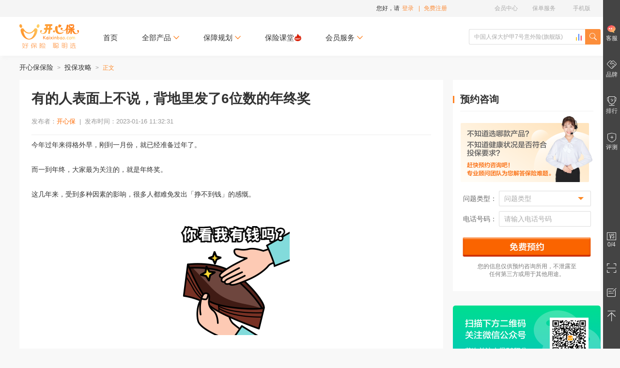

--- FILE ---
content_type: text/html; charset=utf-8
request_url: https://www.kaixinbao.com/gonglue/AG20230116010.shtml
body_size: 17076
content:
<!DOCTYPE html>
<html>
<head>
<meta charset="utf-8">
<title>
有的人表面上不说，背地里发了6位数的年终奖_投保攻略-开心保保险网
</title>
<meta name="keywords" content="年终奖,增额终身寿,养老年金,资产配置" />
<meta name="description" content="想要稳妥地规划配置好年终奖，关键在于做好资产配置。首先，在拿到年终奖以后，建议按照流动性，将这笔钱做一个区分。简单来说，可以将资金分为四部分，按照所占金额的比例大小，划分为40%储蓄备用、30%投资、20%保险保障、10%日常花销。" />
<meta name="robots" content="all">
<meta name="baiduspider" content="index, follow" />
<meta name="googlebot" content="index, follow" />
<meta name="author" content="开心保保险网">
<meta http-equiv="Cache-Control" content="no-transform">
<meta http-equiv="Cache-Control" content="no-siteapp">
<meta name="applicable-device" content="pc">
<meta name="mobile-agent" content="format=html5;url=https://wap.kaixinbao.com/gonglue/AG20230116010.shtml">
<meta name="mobile-agent" content="format=xhtml;url=https://wap.kaixinbao.com/gonglue/AG20230116010.shtml">
<meta name="mobile-agent" content="format=wml;url=https://wap.kaixinbao.com/gonglue/AG20230116010.shtml">
<link rel="alternate" media="only screen and (max-width: 640px)" href="https://wap.kaixinbao.com/gonglue/AG20230116010.shtml">
<link id="static-path" rel="dns-prefetch" href="https://resource.kaixinbao.com" />
<link id="dynamic-path" rel="dns-prefetch" href="https://www.kaixinbao.com/" />
<link rel="icon" href="https://www.kaixinbao.com/favicon.ico" type="image/x-icon" />
<link rel="stylesheet" href="https://resource.kaixinbao.com/r02/css/common/mod_cm_kxb.css" />
<link rel="stylesheet" href="https://resource.kaixinbao.com/r02/css/strategy/mod_content.css" />
<link rel="stylesheet" href="https://resource.kaixinbao.com/r02/css/strategy/mod_video.css" />

  
<!-- Matomo -->
<script type="text/javascript">
try {
  var _paq = window._paq || [];
  /* tracker methods like "setCustomDimension" should be called before "trackPageView" */
  _paq.push(["setCookieDomain", "*.kaixinbao.com"]);
  _paq.push(['trackPageView']);
  _paq.push(['enableLinkTracking']);
  _paq.push(['enableHeartBeatTimer']);
  (function() {
    var u="https://analysis.kaixinbao.com/";
    _paq.push(['setTrackerUrl', u+'matomo.php']);
	if(window.location.hostname=='www.kaixinbao.com' || window.location.hostname=='vipm.kaixinbao.com'){
    _paq.push(['setSiteId', '1']);
    }
    else if(window.location.hostname=='wap.kaixinbao.com'){
        _paq.push(['setSiteId', '3']);
    }
    else if(window.location.hostname=='ketang.kaixinbao.com'){
        _paq.push(['setSiteId', '6']);
    }
    var d=document, g=d.createElement('script'), s=d.getElementsByTagName('script')[0];
    g.type='text/javascript'; g.async=true; g.defer=true; g.src=u+'matomo.js'; s.parentNode.insertBefore(g,s);
  })();
} catch(e) {}
</script>
<!-- End Matomo Code -->
</head>
	<body id="content">
		<!-- data-id 是文章的分类  data-type是“小白必读，险种攻略的分类000” -->
		<input type="hidden" data-id="344479" data-type="热门推荐" id="articleId" />
		<input type="hidden" id="articleId" value="344479"/>
		<input type="hidden" id="ThisUrl" value="https://www.kaixinbao.com"/>
		<input type="hidden" id="productId1" value=""/>
		<input type="hidden" id="productId2" value=""/>
		<input type="hidden" id="productId3" value=""/>
		<!-- 公共头部：后台开发请直接替换 -->
		<div id="header-box">
	<!---top导航-->
	<div class="header-nav">
		<div class="header-nav-cont clearfix">
			<!-- 登陆状态 -->
				<div class="header-nav-login" id="loginMemberState">
					<!-- 未登录状态-->
					<div id="notLogin" class="login_out">
						<div class="user-head">
							您好，请<span id="headerShowLoginWindow" onclick="_paq.push(['trackEvent', '会员', '跳转到登录页', '点击头部的登录',1]);">登录</span><span>|</span>
							<a
							 href="https://www.kaixinbao.com/wj/shop/member!newLogin.action?tagid=regtag"
								rel="nofollow"
								onclick="javascript:void(0);_paq.push(['trackEvent', '会员', '跳转到注册页', '点击头部的免费注册',1]);"
								>免费注册</a
							>
						</div>
						<div class="user-box">
							<div class="user-box-cont">
								<div class="info">
									<p class="avatar"><img src="https://resource.kaixinbao.com/r02/images/common/icon_avatar.png"/></p>
									<p class="text"><a href="https://www.kaixinbao.com/member/center/index.shtml" title="会员专享，更多特权！">会员专享，更多特权！</a></p>
								</div>
								<ul class="btns">
									<li><a href="https://www.kaixinbao.com/member/myPoints/init" title="积分"><span>积分</span></a></li>
								</ul>
							</div>
						</div>
					</div>
					<!-- 未登录状态-->
					<!-- 已登录状态-->
					<div id="yesLogin" class="login_in">
						<div class="user-head"><span class="i_user"></span><a href="https://www.kaixinbao.com/member/center/index.shtml" id="headerLoginMemberUsername" rel="nofollow" class="name"></a><span id="headerLoginMemGradeIcon" class=""></span><span class="iconfont icon-xiangxia"></span>
						</div>
						<div class="user-box">
							<div class="user-box-cont">
								<div class="info">
									<p class="avatar"><img id = "headPicPath" src="https://resource.kaixinbao.com/r02/images/common/icon_avatar.png"/></p>
									<p class="level"><span id="headerLoginMemGradeIcon" class=""></span></p>
									<p class="text" id="gradeinfo"></p>
									<p class="out" id="headerLogout"><span>退出</span></p>
								</div>
								<ul class="btns">
									<li><a href="https://www.kaixinbao.com/member/myPoints/init" title="积分" rel="nofollow"><span>积分</span><span id="memberPointsCount"></span></a></li>
								</ul>
							</div>
						</div>
					</div>
					<!-- 已登录状态-->
                </div>
			<!-- 登陆状态模块-->
			<!-- 功能入口 -->
				<div class="header-nav-link">
					<dl>
						<dt><span>手机版</span></dt>
						<dd class="con child">
							<p><img src="https://resource.kaixinbao.com/r02/images/common/wechat14.png" alt="首次关注立得50积分">首次关注立得50积分</p>
							<p><img src="https://resource.kaixinbao.com/r02/images/common/app.png" alt="下载APP投保快捷省心">下载APP投保快捷省心</p>
						</dd>
					</dl>
					<dl>
						<dt><span>保单服务</span></dt>
						<dd class="list child">
							<a href="https://www.kaixinbao.com/ddkscx/" target="_blank" rel="nofollow">保单查询</a>
							<a href="https://www.kaixinbao.com/ddkscx/" target="_blank" rel="nofollow">保单验真</a>
						</dd>
					</dl>

					<dl id="vipBtn">
						<dt><a rel="nofollow" href="https://www.kaixinbao.com/member/center/index.shtml" onclick="_paq.push(['trackEvent', '会员', '跳转到登录页', '点击头部的会员中心',1]);">会员中心</a></dt>
						<dd class="list child">
							<a href="https://www.kaixinbao.com/member/center/noPayOrder.shtml" rel="nofollow" onclick="_paq.push(['trackEvent', '会员', '跳转到登录页', '点击头部的待支付订单',1]);">待支付订单</a>
							<a href="https://www.kaixinbao.com/member/collection/init" rel="nofollow" onclick="_paq.push(['trackEvent', '会员', '跳转到登录页', '点击头部的我的收藏',1]);">我的收藏</a>
							<a href="https://www.kaixinbao.com/member/myPoints/init" rel="nofollow" onclick="_paq.push(['trackEvent', '会员', '跳转到登录页', '点击头部的我的积分',1]);">我的积分</a>
						</dd>
					</dl>
				</div>
			<!-- 功能入口 -->
		</div>
	</div>
	<!-- /top导航 -->

	<!-- 购买流程头部 -->
	<div class="header-top">
		<div class="header-top-cont">
			<!-- LOGO -->
			<h1><a href="https://www.kaixinbao.com" title="开心保保险网">开心保保险网</a></h1>
			<!-- /LOGO -->

			<!-- 搜索-->
			<div class="main-nav-search">
					<a class="btn-top-list" href="https://www.kaixinbao.com/search/productRanking.shtml" title="开心保保险排行榜" target="_blank"></a>
					<input type="text" name="query" autocomplete="off" id="searchContent" growing-track='true' placeholder='中国人保大护甲7号意外险(旗舰版)'   />
					<span class="btn iconfont icon-search"><input type="button" id="mainSearch" value=""/></span>
					<div class="search-result">
						<ul></ul>
					</div>
					
					<div class="search-discover">
					<p class="dis-ttl">猜你想搜</p>
					<ul>
						<li><a href="https://www.kaixinbao.com/jiankang-baoxian/357602.shtml" target="_blank">超级玛丽15号重疾险</a></li><li><a href="https://www.kaixinbao.com/jiankang-baoxian/357906.shtml" target="_blank">妈咪保贝少儿重疾</a></li><li><a href="https://www.kaixinbao.com/jiankang-baoxian/357676.shtml" target="_blank">超越保长期住院医疗</a></li><li><a href="https://www.kaixinbao.com/jiankang-baoxian/357583.shtml" target="_blank">小青龙7号少儿重疾险</a></li><li><a href="https://www.kaixinbao.com/jiankang-baoxian/357080.shtml" target="_blank">少儿中高端医疗险</a></li><li><a href="https://www.kaixinbao.com/jiankang-baoxian/356879.shtml" target="_blank">金医保3号百万医疗险</a></li><li><a href="https://www.kaixinbao.com/jiankang-baoxian/357944.shtml" target="_blank">蓝医保好医好药pro</a></li><li><a href="https://www.kaixinbao.com/jiankang-baoxian/357444.shtml" target="_blank">众民保百万医疗险</a></li><li><a href="https://www.kaixinbao.com/jiankang-baoxian/357771.shtml" target="_blank">尊享e生中高端医疗险</a></li><li><a href="https://www.kaixinbao.com/jiankang-baoxian/357844.shtml" target="_blank">紫金免健告重疾险</a></li>
					</ul>
				</div>
				
				<!-- 搜索数据 -->
				<input type="hidden" id="keywordList"
				value='{"defaultKeyWord":"中国人保大护甲7号意外险(旗舰版)","hotkeyword":[{"key":"小青龙7号少儿重疾险","link":"https://www.kaixinbao.com/jiankang-baoxian/357583.shtml?utm_campaign=%E9%A6%96%E9%A1%B5%E7%83%AD%E9%97%A8%E6%90%9C%E7%B4%A2&utm_term=%E6%90%9C%E7%B4%A2&utm_source=%E9%A6%96%E9%A1%B5%E7%83%AD%E9%97%A8%E6%90%9C%E7%B4%A2&utm_medium=pc&utm_content=233201042","ishot":""},{"key":"少儿中高端医疗险","link":"https://www.kaixinbao.com/jiankang-baoxian/357080.shtml?utm_campaign=%E9%A6%96%E9%A1%B5%E7%83%AD%E9%97%A8%E6%90%9C%E7%B4%A2&utm_term=%E6%90%9C%E7%B4%A2&utm_source=%E9%A6%96%E9%A1%B5%E7%83%AD%E9%97%A8%E6%90%9C%E7%B4%A2&utm_medium=pc&utm_content=232601055","ishot":""},{"key":"金医保3号百万医疗","link":"https://www.kaixinbao.com/jiankang-baoxian/356879.shtml?utm_campaign=%E9%A6%96%E9%A1%B5%E7%83%AD%E9%97%A8%E6%90%9C%E7%B4%A2&utm_term=%E6%90%9C%E7%B4%A2&utm_source=%E9%A6%96%E9%A1%B5%E7%83%AD%E9%97%A8%E6%90%9C%E7%B4%A2&utm_medium=pc&utm_content=232601050","ishot":""},{"key":"众民保·百万医疗险","link":"https://www.kaixinbao.com/jiankang-baoxian/357444.shtml?utm_campaign=%E9%A6%96%E9%A1%B5%E7%83%AD%E9%97%A8%E6%90%9C%E7%B4%A2&utm_term=%E6%90%9C%E7%B4%A2&utm_source=%E9%A6%96%E9%A1%B5%E7%83%AD%E9%97%A8%E6%90%9C%E7%B4%A2&utm_medium=pc&utm_content=230601030","ishot":""},{"key":"超级玛丽15号重疾险","link":"https://www.kaixinbao.com/jiankang-baoxian/357602.shtml?utm_campaign=%E9%A6%96%E9%A1%B5%E7%83%AD%E9%97%A8%E6%90%9C%E7%B4%A2&utm_term=%E6%90%9C%E7%B4%A2&utm_source=%E9%A6%96%E9%A1%B5%E7%83%AD%E9%97%A8%E6%90%9C%E7%B4%A2&utm_medium=pc&utm_content=232601066","ishot":""},{"key":"众民保·中高端医疗","link":"https://www.kaixinbao.com/jiankang-baoxian/356805.shtml?utm_campaign=%E9%A6%96%E9%A1%B5%E7%83%AD%E9%97%A8%E6%90%9C%E7%B4%A2&utm_term=%E6%90%9C%E7%B4%A2&utm_source=%E9%A6%96%E9%A1%B5%E7%83%AD%E9%97%A8%E6%90%9C%E7%B4%A2&utm_medium=pc&utm_content=230601026","ishot":""},{"key":"超越保长期住院医疗","link":"https://www.kaixinbao.com/jiankang-baoxian/357676.shtml?utm_campaign=%E9%A6%96%E9%A1%B5%E7%83%AD%E9%97%A8%E6%90%9C%E7%B4%A2&utm_term=%E6%90%9C%E7%B4%A2&utm_source=%E9%A6%96%E9%A1%B5%E7%83%AD%E9%97%A8%E6%90%9C%E7%B4%A2&utm_medium=pc&utm_content=226101194","ishot":""},{"key":"大护甲7号意外险","link":"https://www.kaixinbao.com/yiwai-baoxian/357510.shtml?utm_campaign=%E9%A6%96%E9%A1%B5%E7%83%AD%E9%97%A8%E6%90%9C%E7%B4%A2&utm_term=%E6%90%9C%E7%B4%A2&utm_source=%E9%A6%96%E9%A1%B5%E7%83%AD%E9%97%A8%E6%90%9C%E7%B4%A2&utm_medium=pc&utm_content=232601063","ishot":""},{"key":"星相守长期医疗险","link":"https://www.kaixinbao.com/jiankang-baoxian/356761.shtml?utm_campaign=%E9%A6%96%E9%A1%B5%E7%83%AD%E9%97%A8%E6%90%9C%E7%B4%A2&utm_term=%E6%90%9C%E7%B4%A2&utm_source=%E9%A6%96%E9%A1%B5%E7%83%AD%E9%97%A8%E6%90%9C%E7%B4%A2&utm_medium=pc&utm_content=231901071","ishot":""},{"key":"达尔文12号重疾险","link":"https://www.kaixinbao.com/jiankang-baoxian/357645.shtml?utm_campaign=%E9%A6%96%E9%A1%B5%E7%83%AD%E9%97%A8%E6%90%9C%E7%B4%A2&utm_term=%E6%90%9C%E7%B4%A2&utm_source=%E9%A6%96%E9%A1%B5%E7%83%AD%E9%97%A8%E6%90%9C%E7%B4%A2&utm_medium=pc&utm_content=231901083","ishot":""},{"key":"小蜜蜂畅享版意外险","link":"https://www.kaixinbao.com/yiwai-baoxian/357300.shtml?utm_campaign=%E9%A6%96%E9%A1%B5%E7%83%AD%E9%97%A8%E6%90%9C%E7%B4%A2&utm_term=%E6%90%9C%E7%B4%A2&utm_source=%E9%A6%96%E9%A1%B5%E7%83%AD%E9%97%A8%E6%90%9C%E7%B4%A2&utm_medium=pc&utm_content=231901077","ishot":""},{"key":"人人保中端医疗险","link":"https://www.kaixinbao.com/jiankang-baoxian/354443.shtml?utm_campaign=%E9%A6%96%E9%A1%B5%E7%83%AD%E9%97%A8%E6%90%9C%E7%B4%A2&utm_term=%E6%90%9C%E7%B4%A2&utm_source=%E9%A6%96%E9%A1%B5%E7%83%AD%E9%97%A8%E6%90%9C%E7%B4%A2&utm_medium=pc&utm_content=234201001","ishot":""},{"key":"长相安2号长期医疗险","link":"https://www.kaixinbao.com/jiankang-baoxian/355792.shtml?utm_campaign=%E9%A6%96%E9%A1%B5%E7%83%AD%E9%97%A8%E6%90%9C%E7%B4%A2&utm_term=%E6%90%9C%E7%B4%A2&utm_source=%E9%A6%96%E9%A1%B5%E7%83%AD%E9%97%A8%E6%90%9C%E7%B4%A2&utm_medium=pc&utm_content=231901056","ishot":""},{"key":"大黄蜂16号少儿重疾","link":"https://www.kaixinbao.com/jiankang-baoxian/357600.shtml?utm_campaign=%E9%A6%96%E9%A1%B5%E7%83%AD%E9%97%A8%E6%90%9C%E7%B4%A2&utm_term=%E6%90%9C%E7%B4%A2&utm_source=%E9%A6%96%E9%A1%B5%E7%83%AD%E9%97%A8%E6%90%9C%E7%B4%A2&utm_medium=pc&utm_content=232601064","ishot":""},{"key":"蓝医保长期医疗险","link":"https://www.kaixinbao.com/jiankang-baoxian/338760.shtml?utm_campaign=%E9%A6%96%E9%A1%B5%E7%83%AD%E9%97%A8%E6%90%9C%E7%B4%A2&utm_term=%E6%90%9C%E7%B4%A2&utm_source=%E9%A6%96%E9%A1%B5%E7%83%AD%E9%97%A8%E6%90%9C%E7%B4%A2&utm_medium=pc&utm_content=232701001","ishot":""}],"keyword":[{"key":"守卫加","link":"https://www.kaixinbao.com/jiankang-baoxian/334447.shtml"}],"keywordlist":[{"key":"“安盛户外”境内旅行意外伤害保险（互联网专属）","link":""},{"key":"爱心人寿爱心365防癌疾病保险（互联网版）","link":""},{"key":"安联人寿安行万里境外旅行意外险(全球版)（互联网）","link":""},{"key":"安联人寿安行万里境外旅行意外险(申根版)（互联网）","link":""},{"key":"安联人寿安行万里境外旅行意外险(亚太版)（互联网）","link":""},{"key":"安盛驾游神州境内自驾旅行保障计划（互联网专属）","link":""},{"key":"安盛随心游旅行意外伤害保险（互联网专属）","link":""},{"key":"安盛天平守护时光个人意外伤害保险（互联网专属）","link":""},{"key":"安盛智行天下旅行保险（互联网专属）","link":""},{"key":"安盛智行天下旅行保险全年计划（互联网专属）","link":""},{"key":"安盛卓越新马泰旅游保险（互联网专属）","link":""},{"key":"安盛卓越新马泰旅游保险全年保障（互联网专属）","link":""},{"key":"百年百悦人生养老年金保险","link":""},{"key":"长相安2号长期医疗险（20年保证续保）—个人版","link":""},{"key":"长相安2号长期医疗险（20年保证续保）—家庭版","link":""},{"key":"长相安3号（免健告）百万医疗险","link":""},{"key":"长相安3号（免健告）百万医疗险-多人投保","link":""},{"key":"畅享神州户外运动版（互联网版）","link":""},{"key":"畅享神州团建研学版（互联网版）","link":""},{"key":"畅享神州休闲旅行版（互联网版）","link":""},{"key":"畅享亚洲（互联网版）-京东安联亚洲旅行保险计划","link":""},{"key":"达尔文12号重大疾病保险","link":""},{"key":"大家鑫佑所享养老年金保险","link":""},{"key":"德华安顾孝亲宝中老年防癌疾病保险（2025版）（互联网）","link":""},{"key":"飞鸟吉航意险","link":""},{"key":"复星保德信大黄蜂16号少儿重疾险(旗舰版)","link":""},{"key":"复星联合超越保无忧版长期住院医疗保险（费率可调）（互联网）","link":""},{"key":"复星联合超越保医疗保险（2022版）","link":""},{"key":"复星联合超越保医疗保险（2022版）","link":""},{"key":"复星联合福星高照特定疾病保险（安泰2.0版）（互联网）","link":""},{"key":"复星联合福星高照特定疾病保险（安泰2.0版）（互联网）","link":""},{"key":"复星联合福星高照特定疾病保险（安泰2.0版）（互联网）","link":""},{"key":"复星联合康乐爱相守2.0重大疾病保险","link":""},{"key":"复星联合乐健中端医疗保险（2023版）","link":""},{"key":"复星联合乐健中端医疗保险（2023版）","link":""},{"key":"复星联合妈咪保贝（星礼版2.0)少儿重大疾病保险","link":""},{"key":"复星联合妈咪保贝爱常在少儿重大疾病保险（B款）（互联网）","link":""},{"key":"复星联合妈咪保贝爱常在少儿重大疾病保险（互联网）","link":""},{"key":"复星联合乳果爱医疗保险（2021版）","link":""},{"key":"复星联合星相守长期医疗险（20年保证续保）（个人版）","link":""},{"key":"复星联合星相守长期医疗险（20年保证续保）（家庭版）","link":""},{"key":"复星联合药神一号（2021版）疾病保险","link":""},{"key":"复星联合医联有盟重大疾病保险（互联网）","link":""},{"key":"复星联合优越保医疗保险（2021版）（计划二）","link":""},{"key":"复星联合优越保医疗保险（2021版）（计划一）","link":""},{"key":"富德生命大富翁 3.0 年金保险","link":""},{"key":"广燕保-顶梁柱1-4类（互联网）","link":""},{"key":"华贵大麦2026定期寿险（互联网专属）","link":""},{"key":"华贵大麦甜蜜家2026定期寿险（互联网专属）","link":""},{"key":"华贵麦兜兜2026少儿重大疾病保险（互联网专属）","link":""},{"key":"华贵麦兜兜2026少儿重大疾病保险（互联网专属）","link":""},{"key":"环游四海（互联网版）-京东安联境外旅行保障计划","link":""},{"key":"健康宝贝少儿综合保障（升级版）（互联网版）","link":""},{"key":"健康宝贝少儿综合保障（升级版）（互联网版）","link":""},{"key":"京东安联·碧海蓝天邮轮旅行保险（互联网版）","link":""},{"key":"京东安联安行西域（互联网版）","link":""},{"key":"京东安联百万玫瑰女性意外险（互联网版）","link":""},{"key":"京东安联成长优享儿童高端医疗险（2024互联网版）","link":""},{"key":"京东安联动力无限·滑雪保2025","link":""},{"key":"京东安联国际旅行保险（互联网版）","link":""},{"key":"京东安联京彩一生防癌医疗险（互联网2023版）","link":""},{"key":"京东安联千万航意出行意外保险（互联网版）","link":""},{"key":"京东安联臻爱无限医疗保险基本计划（互联网2023版）","link":""},{"key":"京东安联臻爱无限医疗保险卓越计划（互联网2023版）","link":""},{"key":"君龙龙安心2号恶性肿瘤疾病保险（互联网）","link":""},{"key":"君龙龙安心A款重大疾病保险（互联网）","link":""},{"key":"君龙龙安心B款重大疾病保险（互联网）","link":""},{"key":"君龙暖白守护A款医疗保险（互联网）","link":""},{"key":"君龙人寿超级玛丽11号重疾险","link":""},{"key":"君龙人寿超级玛丽15号重大疾病保险","link":""},{"key":"君龙小青龙2号A款少儿重大疾病保险（互联网）","link":""},{"key":"君龙小青龙2号B款少儿重大疾病保险（互联网）","link":""},{"key":"君龙小青龙2号C款少儿重大疾病保险（互联网）","link":""},{"key":"君龙小青龙3号A款少儿重大疾病保险（互联网）_产品已下线请勿购买","link":""},{"key":"君龙小青龙3号B款少儿重大疾病保险（互联网）_产品已下线请勿购买","link":""},{"key":"君龙小青龙3号C款少儿重大疾病保险（互联网）_产品已下线请勿购买","link":""},{"key":"君龙小青龙5号A款少儿重大疾病保险（互联网）","link":""},{"key":"君龙小青龙5号B款少儿重大疾病保险（互联网）","link":""},{"key":"君龙小青龙5号C款少儿重大疾病保险（互联网）","link":""},{"key":"君龙小青龙7号A款少儿重大疾病保险（互联网）","link":""},{"key":"君龙臻爱无忧2.0医疗保险（互联网）","link":""},{"key":"君龙臻爱无忧保险产品组合普通版（互联网）（续保专用）","link":""},{"key":"君龙臻爱无忧保险产品组合特需版（互联网）（续保专用）","link":""},{"key":"蓝医保·百万医疗险（免健告版）","link":""},{"key":"蓝医保·长期医疗险(长情版)","link":""},{"key":"蓝医保·长期医疗险（好医好药pro版）产品组合","link":""},{"key":"蓝医保·长期医疗险（好医好药pro版）产品组合（转保版）","link":""},{"key":"蓝医保·长期医疗险（好医好药版）产品组合","link":""},{"key":"蓝医保·中高端医疗险","link":""},{"key":"蓝医保·中高端医疗险（0免赔）","link":""},{"key":"蓝医保·终身防癌医疗险（互联网版）","link":""},{"key":"蓝医保·住院医疗险（互联网版）","link":""},{"key":"蓝医保长期医疗保险产品组合（20年期费率可调）（互联网）","link":""},{"key":"玲珑少儿学平险（3-6周岁）","link":""},{"key":"玲珑少儿学平险（7-25周岁）","link":""},{"key":"美行保美亚万国游踪境外旅行保障-全球探索计划二（互联网专属）","link":""},{"key":"美行保美亚万国游踪境外旅行保障-全球探索计划一（互联网专属）","link":""},{"key":"美亚“宝贝无忧”儿童个人意外伤害保险（2023版）","link":""},{"key":"美亚畅游神州境内旅行保障计划（互联网专属）","link":""},{"key":"美亚畅游神州境内旅行保障全年计划（互联网专属）","link":""},{"key":"美亚乐悠游海外旅行保障计划二（亚洲除尼泊尔）（互联网专属）","link":""},{"key":"美亚万国游踪境外旅行保障-美澳计划二（互联网专属）","link":""},{"key":"美亚万国游踪境外旅行保障-全球标准计划二（互联网专属）","link":""},{"key":"美亚万国游踪境外旅行保障-全球标准计划一（互联网专属）","link":""},{"key":"美亚万国游踪境外旅行保障-全球高端计划二（互联网专属）","link":""},{"key":"美亚万国游踪境外旅行保障-全球高端计划一（互联网专属）","link":""},{"key":"美亚万国游踪境外旅行保障-申根标准计划二（互联网专属）","link":""},{"key":"美亚万国游踪境外旅行保障-申根标准计划一（互联网专属）","link":""},{"key":"美亚万国游踪境外旅行保障-申根高端计划二（互联网专属）","link":""},{"key":"美亚万国游踪境外旅行保障-申根高端计划一（互联网专属）","link":""},{"key":"魅力中国游(互联网优选版）-京东安联入境旅行保险","link":""},{"key":"魅力中国游(互联网尊享版）-京东安联入境旅行保险","link":""},{"key":"暖宝保2号少儿门急诊保险","link":""},{"key":"暖宝保3号少儿门急诊保险","link":""},{"key":"暖宝保3号少儿门急诊保险（接力计划）","link":""},{"key":"暖宝保3号少儿门急诊保险（续保版）","link":""},{"key":"平安健康安欣保2.0长期医疗（20年保证续保）（互联网专属）","link":""},{"key":"平安健康安欣保长期医疗（20年保证续保）（互联网专属）","link":""},{"key":"平安健康长相安长期医疗险（20年保证续保）-个人版","link":""},{"key":"平安健康长相安长期医疗险（20年保证续保）-家庭版","link":""},{"key":"平安岁月长安特定疾病保险","link":""},{"key":"青云卫6号少儿重疾险","link":""},{"key":"全医保·免健告医疗险(保证续保)","link":""},{"key":"人保寿险无敌宝宝2.0少儿重大疾病保险（互联网专属）","link":""},{"key":"人人保·中端医疗险","link":""},{"key":"融医保个人住院医疗保险","link":""},{"key":"申根之王（互联网版）-京东安联申根旅行保障计划","link":""},{"key":"太平洋保险畅意玩境内旅游险（互联网专属）","link":""},{"key":"太平洋保险大护甲5号成人意外险(夫妻版)","link":""},{"key":"铁甲小保2号少儿长期医疗险（互联网专属）","link":""},{"key":"同方全球臻爱2023互联网两全保险","link":""},{"key":"小蜜蜂5号综合意外险（续保专用）","link":""},{"key":"小蜜蜂（畅享版）综合意外险","link":""},{"key":"小神童6号少儿意外险","link":""},{"key":"小神童7号少儿意外险","link":""},{"key":"小医仙3号医疗险","link":""},{"key":"孝欣保中老年人综合意外（3号）（互联网专属）","link":""},{"key":"孝欣保中老年人综合意外（3号）（互联网专属）","link":""},{"key":"孝欣保中老年人综合意外（3号）（互联网专属）","link":""},{"key":"馨选无忧（互联网专属）","link":""},{"key":"信美相互医家医医疗保障计划","link":""},{"key":"信泰如意福享（2026）养老年金保险（互联网专属）","link":""},{"key":"信泰如意尊（泰来2026）终身寿险（互联网专属）","link":""},{"key":"招商仁和青医保少儿医疗险（互联网）","link":""},{"key":"招商仁和青医保少儿医疗险（互联网）(免健告版)","link":""},{"key":"至尊保（互联网版）-京东安联境外旅行保障计划","link":""},{"key":"中国平安小顽童7号少儿意外险","link":""},{"key":"中国人保大护甲6号意外险（全民版）","link":""},{"key":"中国人保大护甲7号意外险(高龄版）","link":""},{"key":"中国人保大护甲7号意外险(旗舰版)","link":""},{"key":"中国人保金医保1号Pro父母防癌医疗产品组合(终身版)（互联网专属）","link":""},{"key":"中国人保金医保3号百万医疗险","link":""},{"key":"中国人保金医保3号少儿中高端医疗险(0免赔)","link":""},{"key":"中国人保金医保百万医疗险（互联网专属）","link":""},{"key":"中国人保金医保少儿长期医疗险（0免赔）（互联网专属）","link":""},{"key":"中国人保民享福终身护理保险(互联网专属)","link":""},{"key":"中荷互联网岁岁享3.0护理保险","link":""},{"key":"众安尊享e生2024版（互联网专属）","link":""},{"key":"众安尊享e生2025版（互联网专属）","link":""},{"key":"众民保·百万医疗险2025版","link":""},{"key":"众民保·中高端医疗险","link":""},{"key":"众民保·重疾险","link":""},{"key":"卓越馨选医疗保险（2025版）（互联网专属）","link":""},{"key":"尊享e生·中高端医疗保险2025版","link":""},{"key":"尊享e生·中高端医疗保险PLUS（2025版）","link":""},{"key":"尊享e生·重疾险","link":""},{"key":"尊享宝贝·少儿高端医疗险（2025版）（臻享版&尊享版）","link":""},{"key":"尊享宝贝·少儿高端医疗险（2025版）（智享版）","link":""},{"key":"美亚乐悠游海外旅行保障计划一（亚洲除尼泊尔）（互联网专属）","link":""},{"key":"美亚万国游踪境外旅行保障-美澳计划一（互联网专属）","link":""}],"findwordlist":[{"key":"守卫加","link":"https://www.kaixinbao.com/jiankang-baoxian/334447.shtml","label":""},{"key":"百万意外险","link":"https://www.kaixinbao.com/yiwai-baoxian/328292.shtml","label":""}]}'>
				<!-- /搜索数据 -->
			</div>
			<!-- 搜索-->

			<!-- 导航-->
			<div class="main-nav-list">
				<ul><!-- 首页、全部产品、保险顾问、保障规划（给自己、给孩子、给老人）、限时活动、会员服务（下拉出保险快选、核保专家、理赔服务、会员部落） -->
					<li><a href="https://www.kaixinbao.com"  title="首页">首页</a></li>
					<li>
                        <p>全部产品<span class="iconfont icon-xiangxia"></span></p>
						<div class="child-link allchild-mod">
							<div class="all-shop-list">
								<div class="alllist">
									<dl>
										<dt><em class="iconfont icon-jb"></em><a href="https://www.kaixinbao.com/jiankang-baoxian/zhongdajibing/" title="重疾保险">重疾保险</a></dt>
										<dd>
											<a href="https://www.kaixinbao.com/jiankang-baoxian/zhongdajibing/" title="重疾保险">重大疾病<em class="iconfont icon-hot"></em></a>
										</dd>
									</dl>
									<dl>
										<dt><em class="iconfont icon-rs"></em><a href="https://www.kaixinbao.com/renshou-baoxian/" title="人寿保险">人寿保险</a></dt>
										<dd>
											<a href="https://www.kaixinbao.com/renshou-baoxian/dingqi/" title="定期寿险">定期寿险<em class="iconfont icon-hot"></em></a>
											<a href="https://www.kaixinbao.com/renshou-baoxian/zhongshenshou/" title="终身寿险">终身寿险</a>
										</dd>
									</dl>
									<dl>
										<dt><em class="iconfont icon-travel"></em><a href="https://www.kaixinbao.com/lvyou-baoxian/" title="旅游保险">旅游保险</a></dt>
										<dd>
											<a href="https://www.kaixinbao.com/lvyou-baoxian/jingwai/" title="国外旅游">国外旅游</a>
											<a href="https://www.kaixinbao.com/lvyou-baoxian/guonei/" title="国内旅游">国内旅游</a>
											<a href="https://www.kaixinbao.com/lvyou-baoxian/shengenqianzheng/" title="申根签证">申根签证</a>
										</dd>
									</dl>
									<dl>
										<dt><em class="iconfont icon-yw"></em><a href="https://www.kaixinbao.com/yiwai-baoxian/" title="意外保险">意外保险</a></dt>
										<dd>
											<a href="https://www.kaixinbao.com/yiwai-baoxian/renshen/" title="人身意外">人身意外</a>
											<a href="https://www.kaixinbao.com/yiwai-baoxian/jiaotong/" title="交通意外">交通意外</a>
											<a href="https://www.kaixinbao.com/yiwai-baoxian/hangkong/" title="航延航意">航延航意</a>
										</dd>
									</dl>
									<dl>
										<dt><em class="iconfont icon-jiacai"></em><a href="https://www.kaixinbao.com/jiankang-baoxian/zhuyuanyiliao/" title="医疗保险">医疗保险</a></dt>
										<dd>
<!-- 											<a href="https://www.kaixinbao.com/renshou-baoxian/nianjinxian/">养老年金</a> -->
											<a href="https://www.kaixinbao.com/jiankang-baoxian/zhuyuanyiliao/" title="住院医疗">住院医疗</a>
											<a href="https://www.kaixinbao.com/jiankang-baoxian/tedingjibing/" title="防癌保障">防癌保障</a>
										</dd>
									</dl>
								</div>
								<div class="allshop">
								
								

									<div class="pushshop">
										<a href="https://www.kaixinbao.com/jiankang-baoxian/357583.shtml" class="pushlink" title="君龙小青龙7号A款少儿重大疾病保险（互联网）">君龙小青龙7号A款少儿重大疾病保险（互联网）</a>
										<div class="pushimg">
											<img src="https://resource.kaixinbao.com/eriskfile/ERiskPic/233201042.jpg" alt="开心保保险" />
										</div>
										<div class="pushdes">
											<div class="pushtit"><strong>君龙小青龙7号A款少儿重大疾病保险（互联网）</strong></div>
											<div class="pushmoney"><em>673.00￥</em><i>起</i></div>
											<div class="pushgo">
												详情
											</div>
										</div>
									</div>
								
								

									<div class="pushshop">
										<a href="https://www.kaixinbao.com/renshou-baoxian/357542.shtml" class="pushlink" title="华贵大麦2026定期寿险（互联网专属）"></a>
										<div class="pushimg">
											<img src="https://resource.kaixinbao.com/eriskfile/ERiskPic/231701023.jpg" alt="开心保保险" />
										</div>
										<div class="pushdes">
											<div class="pushtit"><strong>华贵大麦2026定期寿险（互联网专属）</strong></div>
											<div class="pushmoney"><em>50.10￥</em><i>起</i></div>
											<div class="pushgo">
												详情
											</div>
										</div>
									</div>
								

									<div class="push-top-list">
										<a href="https://www.kaixinbao.com/search/productRanking.shtml" title="开心保保险排行榜" target="_blank">
											<img src="https://resource.kaixinbao.com/r02/images/list/toplist12.png" alt="开心保保险" />
										</a>
									</div>

								</div>
							</div>
						</div>
					</li>
					
					<li>
                        <p>保障规划<span class="iconfont icon-xiangxia" ></span></p>
                        <ul class="child-link">
                            <li><a href="https://www.kaixinbao.com/yxhd/2018people/" title="成人保险" target="_blank">给自己</a></li>
                            <li><a href="https://www.kaixinbao.com/yxhd/2018child/" title="儿童保险" target="_blank">给孩子</a></li>
                            <li><a href="https://www.kaixinbao.com/yxhd/2018old/" title="老人保险" target="_blank">给老人</a></li>
                        </ul>
                    </li>
					<li><a href="https://www.kaixinbao.com/gonglue/" title="保险课堂" target="_blank">保险课堂<img class="ihot-img" src="https://resource.kaixinbao.com/r02/images/common/ihot.png" alt="保险课堂"></a></li>
					<li>
                        <p>会员服务<span class="iconfont icon-xiangxia" ></span></p>
                        <ul class="child-link">
                            <li><a href="https://www.kaixinbao.com/daogou/" title="保险智选" target="_blank">保险智选</a></li>
                            <li><a href="https://www.kaixinbao.com/hebao/index.shtml" title="核保专家" target="_blank">核保专家</a></li>
                            <li><a href="https://www.kaixinbao.com/lipei/" title="理赔服务" target="_blank">理赔服务</a></li>
                            <li><a href="https://www.kaixinbao.com/huiyuan/" title="会员部落" target="_blank">会员部落</a></li>
                        </ul>
                    </li>
				</ul>
			</div>
			<!-- 导航-->

		</div>
	</div>
	<!-- /购买流程头部 -->
</div>
		<!-- /公共头部：后台开发请直接替换 -->
		
		
		<!-- 面包树导航 -->
				<div class="nav-tree">
					<div class="nav-tree-box">
						<a href="https://www.kaixinbao.com" title="开心保保险" target="_self">开心保保险</a>
						<span class="separator">&gt;</span>
						<a href="https://www.kaixinbao.com/gonglue/" title="投保攻略" target="_self">投保攻略</a>
						<span class="separator">&gt;</span>
						<span class="ing">正文</span>
					</div>
                </div>
        <!-- 面包树导航 -->
        

		<div class="content-box">
			<!--内容列表-->
			<div id="con-content">
				
                
				<!--文章内容-->
				<div class="con-con">
					<h1 class="tit">有的人表面上不说，背地里发了6位数的年终奖</h1>
					<div class="com-tips">
						<div class="con-con-time"><span>发布者：</span><em>开心保</em><i>|</i><span>发布时间：2023-01-16 11:32:31</span></div>
					</div>
					<!--正文-->
					<div class="con-des">
						<p class="MsoNormal" style="line-height:250%;"><span style="mso-spacerun:'yes';font-family:微软雅黑;font-size:10.5000pt;&#10;mso-font-kerning:1.0000pt;">今年过年来得格外早，刚到一月份，就已经准备过年了。</span><span style="mso-spacerun:'yes';font-family:微软雅黑;font-size:10.5000pt;&#10;mso-font-kerning:1.0000pt;"><o:p></o:p></span></p><p class="MsoNormal" style="line-height:250%;"><span style="mso-spacerun:'yes';font-family:微软雅黑;font-size:10.5000pt;&#10;mso-font-kerning:1.0000pt;">而一到年终，大家最为关注的，就是年终奖。</span><span style="mso-spacerun:'yes';font-family:微软雅黑;font-size:10.5000pt;&#10;mso-font-kerning:1.0000pt;"><o:p></o:p></span></p><p class="MsoNormal" style="line-height:250%;"><span style="mso-spacerun:'yes';font-family:微软雅黑;font-size:10.5000pt;&#10;mso-font-kerning:1.0000pt;">这几年来，受到多种因素的影响，很多人都难免发出「挣不到钱」的感慨。</span><span style="mso-spacerun:'yes';font-family:微软雅黑;font-size:10.5000pt;&#10;mso-font-kerning:1.0000pt;"><o:p></o:p></span></p><p style="text-align: center;"><img border="0" zcmsimagerela="344483" alt="年度账单吃土钱包没钱动态表情包" src="https://resource.kaixinbao.com/upload/Image/tpbf/2023/01/3444833306.gif" /></p><p class="MsoNormal" style="line-height:250%;"><span style="mso-spacerun:'yes';font-family:微软雅黑;font-size:10.5000pt;&#10;mso-font-kerning:1.0000pt;">但真的如此吗？</span><span style="mso-spacerun:'yes';font-family:微软雅黑;font-size:10.5000pt;&#10;mso-font-kerning:1.0000pt;"><o:p></o:p></span></p><p class="MsoNormal" style="line-height:250%;"><span style="mso-spacerun:'yes';font-family:微软雅黑;font-size:10.5000pt;&#10;mso-font-kerning:1.0000pt;"><font face="微软雅黑">实际上，尽管很多行业持续亏损，但依然有发</font><font face="微软雅黑">52个月工资年终奖的公司存在。</font></span><span style="mso-spacerun:'yes';font-family:微软雅黑;font-size:10.5000pt;&#10;mso-font-kerning:1.0000pt;"><o:p></o:p></span></p><p class="MsoNormal" style="line-height:250%;"><a alt="点击查看大图" href="https://resource.kaixinbao.com/upload/Image/tpbf/2023/01/3444848055.png" target="_blank" style="text-align: center;"><img border="0" zcmsimagerela="344484" alt="微信图片_20230112092203" src="https://resource.kaixinbao.com/upload/Image/tpbf/2023/01/3444848055.png" /></a></p><p class="MsoNormal" align="center" style="text-align:center;"><span style="mso-spacerun:'yes';font-family:微软雅黑;color:rgb(126,126,126);&#10;font-size:9.0000pt;mso-font-kerning:1.0000pt;"><font face="微软雅黑">（图片来源：微博</font><font face="微软雅黑">@中新经纬）</font></span><span style="mso-spacerun:'yes';font-family:微软雅黑;font-size:10.5000pt;&#10;mso-font-kerning:1.0000pt;"><o:p></o:p></span></p><p class="MsoNormal" style="line-height:250%;"><span style="mso-spacerun:'yes';font-family:微软雅黑;font-size:10.5000pt;&#10;mso-font-kerning:1.0000pt;">社交平台上也有不少网友晒出了自己的年终奖：</span><span style="mso-spacerun:'yes';font-family:微软雅黑;font-size:10.5000pt;&#10;mso-font-kerning:1.0000pt;"><o:p></o:p></span></p><p style="text-align: center;"><a alt="点击查看大图" href="https://resource.kaixinbao.com/upload/Image/tpbf/2023/01/3444853808.png" target="_blank"><img border="0" zcmsimagerela="344485" alt="image (1)" src="https://resource.kaixinbao.com/upload/Image/tpbf/2023/01/3444853808.png" /></a><span style="mso-spacerun:'yes';font-family:微软雅黑;color:rgb(126,126,126);&#10;font-size:9.0000pt;mso-font-kerning:1.0000pt;">（点击查看大图）</span><span style="mso-spacerun:'yes';font-family:微软雅黑;font-size:10.5000pt;&#10;mso-font-kerning:1.0000pt;"><o:p></o:p></span></p><p class="MsoNormal" style="line-height:250%;"><span style="mso-spacerun:'yes';font-family:微软雅黑;font-size:10.5000pt;&#10;mso-font-kerning:1.0000pt;">本以为大家都没钱，没想到没钱的原来只有我自己！</span><span style="mso-spacerun:'yes';font-family:微软雅黑;font-size:10.5000pt;&#10;mso-font-kerning:1.0000pt;"><o:p></o:p></span></p><p class="MsoNormal" style="line-height:250%;"><span style="mso-spacerun:'yes';font-family:微软雅黑;font-size:10.5000pt;&#10;mso-font-kerning:1.0000pt;">虽然被疫情压抑了好几年的旅游需求得到释放，很多人开始计划年底拿到钱出去好好放松一下。</span><span style="mso-spacerun:'yes';font-family:微软雅黑;font-size:10.5000pt;&#10;mso-font-kerning:1.0000pt;"><o:p></o:p></span></p><p class="MsoNormal" style="line-height:250%;"><span style="mso-spacerun:'yes';font-family:微软雅黑;font-size:10.5000pt;&#10;mso-font-kerning:1.0000pt;">但经过这几年的折腾，大家也更意识到了抵御风险的重要性。</span><span style="mso-spacerun:'yes';font-family:微软雅黑;font-size:10.5000pt;&#10;mso-font-kerning:1.0000pt;"><o:p></o:p></span></p><p class="MsoNormal" style="line-height:250%;"><span style="mso-spacerun:'yes';font-family:微软雅黑;font-size:10.5000pt;&#10;mso-font-kerning:1.0000pt;">无论如何犒劳自己，好好存下一笔钱来应对未知，才最为稳妥。</span><span style="mso-spacerun:'yes';font-family:微软雅黑;font-size:10.5000pt;&#10;mso-font-kerning:1.0000pt;"><o:p></o:p></span></p><p class="MsoNormal" style="line-height:250%;"><span style="color: rgb(255, 102, 0);"><b><span style="font-family: 微软雅黑; line-height: 250%; font-size: 12pt;">一、</span></b><b><span style="font-family: 微软雅黑; line-height: 250%; font-size: 12pt;">年终奖应当如何规划？</span></b></span><span style="mso-spacerun:'yes';font-family:微软雅黑;font-size:10.5000pt;&#10;mso-font-kerning:1.0000pt;"><o:p></o:p></span></p><p class="MsoNormal" style="line-height:250%;"><span style="mso-spacerun:'yes';font-family:微软雅黑;font-size:10.5000pt;&#10;mso-font-kerning:1.0000pt;">想要稳妥地规划配置好年终奖，关键在于做好资产配置。</span><span style="mso-spacerun:'yes';font-family:微软雅黑;font-size:10.5000pt;&#10;mso-font-kerning:1.0000pt;"><o:p></o:p></span></p><p class="MsoNormal" style="line-height:250%;"><span style="mso-spacerun:'yes';font-family:微软雅黑;font-size:10.5000pt;&#10;mso-font-kerning:1.0000pt;">首先，在拿到年终奖以后，建议按照流动性，将这笔钱做一个区分。</span><span style="mso-spacerun:'yes';font-family:微软雅黑;font-size:10.5000pt;&#10;mso-font-kerning:1.0000pt;"><o:p></o:p></span></p><p class="MsoNormal" style="line-height:250%;"><span style="mso-spacerun:'yes';font-family:微软雅黑;font-size:10.5000pt;&#10;mso-font-kerning:1.0000pt;"><font face="微软雅黑">简单来说，可以将资金分为四部分，按照所占金额的比例大小，划分为</font><font face="微软雅黑">40%储蓄备用、30%投资、20%保险保障、10%日常花销。</font></span><span style="mso-spacerun:'yes';font-family:微软雅黑;font-size:10.5000pt;&#10;mso-font-kerning:1.0000pt;"><o:p></o:p></span></p><p style="text-align: center;"><a alt="点击查看大图" href="https://resource.kaixinbao.com/upload/Image/tpbf/2023/01/3444868557.png" target="_blank"><img border="0" zcmsimagerela="344486" alt="image" src="https://resource.kaixinbao.com/upload/Image/tpbf/2023/01/3444868557.png" /></a><span style="mso-spacerun:'yes';font-family:微软雅黑;color:rgb(126,126,126);&#10;font-size:9.0000pt;mso-font-kerning:1.0000pt;">（点击查看大图）</span><span style="mso-spacerun:'yes';font-family:微软雅黑;font-size:10.5000pt;&#10;mso-font-kerning:1.0000pt;"><o:p></o:p></span></p><p class="MsoNormal" style="line-height:250%;"><b><span style="font-family: 微软雅黑; font-size: 10.5pt;">■ 40%储蓄备用</span></b><span style="mso-spacerun:'yes';font-family:微软雅黑;font-size:10.5000pt;&#10;mso-font-kerning:1.0000pt;"><o:p></o:p></span></p><p class="MsoNormal" style="line-height:250%;"><span style="mso-spacerun:'yes';font-family:微软雅黑;font-size:10.5000pt;&#10;mso-font-kerning:1.0000pt;">在资产配置中，稳健的储蓄备用最为重要，这部分资金可以用于突发性的资金需求，用于长期的保本升值，以安全为首要目标。</span><span style="mso-spacerun:'yes';font-family:微软雅黑;font-size:10.5000pt;&#10;mso-font-kerning:1.0000pt;"><o:p></o:p></span></p><p class="MsoNormal" style="line-height:250%;"><b><span style="font-family: 微软雅黑; font-size: 10.5pt;">■ 30%投资</span></b><span style="mso-spacerun:'yes';font-family:微软雅黑;font-size:10.5000pt;&#10;mso-font-kerning:1.0000pt;"><o:p></o:p></span></p><p class="MsoNormal" style="line-height:250%;"><span style="mso-spacerun:'yes';font-family:微软雅黑;font-size:10.5000pt;&#10;mso-font-kerning:1.0000pt;">通过对自己接受的风险程度和理财目标的评估，我们要划分出一部分资产，进行保守型、稳健型或激进型的投资。</span><span style="mso-spacerun:'yes';font-family:微软雅黑;font-size:10.5000pt;&#10;mso-font-kerning:1.0000pt;"><o:p></o:p></span></p><p class="MsoNormal" style="line-height:250%;"><span style="mso-spacerun:'yes';font-family:微软雅黑;font-size:10.5000pt;&#10;mso-font-kerning:1.0000pt;">这笔钱和储蓄备用相比，投资收益更高一些，有利于资产的保本升值。</span><span style="mso-spacerun:'yes';font-family:微软雅黑;font-size:10.5000pt;&#10;mso-font-kerning:1.0000pt;"><o:p></o:p></span></p><p class="MsoNormal" style="line-height:250%;"><b><span style="font-family: 微软雅黑; font-size: 10.5pt;">■ 20%保障</span></b><span style="mso-spacerun:'yes';font-family:微软雅黑;font-size:10.5000pt;&#10;mso-font-kerning:1.0000pt;"><o:p></o:p></span></p><p class="MsoNormal" style="line-height:250%;"><span style="mso-spacerun:'yes';font-family:微软雅黑;font-size:10.5000pt;&#10;mso-font-kerning:1.0000pt;">无论在什么时候，应对风险保障的重要性都不言而喻。重大疾病、意外等任何一个重大突发状况，都有可能摧毁家庭。</span><span style="mso-spacerun:'yes';font-family:微软雅黑;font-size:10.5000pt;&#10;mso-font-kerning:1.0000pt;"><o:p></o:p></span></p><p class="MsoNormal" style="line-height:250%;"><span style="mso-spacerun:'yes';font-family:微软雅黑;font-size:10.5000pt;&#10;mso-font-kerning:1.0000pt;">因此，我们需要未雨绸缪，提前留出一部分预算，对家庭保险配置方案进行梳理完善。</span><span style="mso-spacerun:'yes';font-family:微软雅黑;font-size:10.5000pt;&#10;mso-font-kerning:1.0000pt;"><o:p></o:p></span></p><p class="MsoNormal" style="line-height:250%;"><b><span style="font-family: 微软雅黑; font-size: 10.5pt;">■ 10%日常开销</span></b><b><span style="font-family: 微软雅黑; font-size: 10.5pt;"><o:p></o:p></span></b></p><p class="MsoNormal" style="line-height:250%;"><span style="mso-spacerun:'yes';font-family:微软雅黑;font-size:10.5000pt;&#10;mso-font-kerning:1.0000pt;">除了计划储蓄、升值以外，日常的花销、对自己的犒劳也是必不可少的。</span><span style="mso-spacerun:'yes';font-family:微软雅黑;font-size:10.5000pt;&#10;mso-font-kerning:1.0000pt;"><o:p></o:p></span></p><p class="MsoNormal" style="line-height:250%;"><span style="mso-spacerun:'yes';font-family:微软雅黑;font-size:10.5000pt;&#10;mso-font-kerning:1.0000pt;">借着年终奖这笔收入，规划过年期间的支出预算也很有必要，只是要量入为出，适度消费为宜。</span><span style="mso-spacerun:'yes';font-family:微软雅黑;font-size:10.5000pt;&#10;mso-font-kerning:1.0000pt;"><o:p></o:p></span></p><p class="MsoNormal" style="line-height:250%;"><span style="mso-spacerun:'yes';font-family:微软雅黑;font-size:10.5000pt;&#10;mso-font-kerning:1.0000pt;">另外，需要注意的是，资产配置可以按照这个思路来处理，但在实际操作中，也要根据自己的需求来具体调整比例，比如日常现金流比较充足，则可以将更多精力投入在稳健储蓄中；</span><span style="mso-spacerun:'yes';font-family:微软雅黑;font-size:10.5000pt;&#10;mso-font-kerning:1.0000pt;"><o:p></o:p></span></p><p class="MsoNormal" style="line-height:250%;"><span style="mso-spacerun:'yes';font-family:微软雅黑;font-size:10.5000pt;&#10;mso-font-kerning:1.0000pt;">如果自身或家庭的基础风险保障有缺失，则可以借机进行补充，前提是这几方面都能兼顾。</span><span style="mso-spacerun:'yes';font-family:微软雅黑;font-size:10.5000pt;&#10;mso-font-kerning:1.0000pt;"><o:p></o:p></span></p><p class="MsoNormal" style="line-height:250%;"><span style="mso-spacerun:'yes';font-family:微软雅黑;font-size:10.5000pt;&#10;mso-font-kerning:1.0000pt;">如果想要趁着这个时候好好放松一下，日常花销也可提高，但与此同时，给自己保本升值的钱找到好去处，就显得更为重要。</span><span style="mso-spacerun:'yes';font-family:微软雅黑;font-size:10.5000pt;&#10;mso-font-kerning:1.0000pt;"><o:p></o:p></span></p><p class="MsoNormal" style="line-height:250%;"><span style="color: rgb(255, 102, 0);"><b><span style="font-family: 微软雅黑; line-height: 250%; font-size: 12pt;">二、</span></b><b><span style="font-family: 微软雅黑; line-height: 250%; font-size: 12pt;">怎么存钱最稳妥？</span></b></span><span style="mso-spacerun:'yes';font-family:微软雅黑;font-size:10.5000pt;&#10;mso-font-kerning:1.0000pt;"><o:p></o:p></span></p><p class="MsoNormal" style="line-height:250%;"><span style="mso-spacerun:'yes';font-family:微软雅黑;font-size:10.5000pt;&#10;mso-font-kerning:1.0000pt;">要说花钱大家都会花，但要说到存钱，那就没那么容易了。</span><span style="mso-spacerun:'yes';font-family:微软雅黑;font-size:10.5000pt;&#10;mso-font-kerning:1.0000pt;"><o:p></o:p></span></p><p class="MsoNormal" style="line-height:250%;"><span style="mso-spacerun:'yes';font-family:微软雅黑;font-size:10.5000pt;&#10;mso-font-kerning:1.0000pt;">把现金放在手里，既不安全也不稳妥，甚至还有遭受无妄之灾的风险。</span><span style="mso-spacerun:'yes';font-family:微软雅黑;font-size:10.5000pt;&#10;mso-font-kerning:1.0000pt;"><o:p></o:p></span></p><p style="text-align: center;"><img border="0" zcmsimagerela="344487" alt="2070281540" src="https://resource.kaixinbao.com/upload/Image/tpbf/2023/01/3444874310.png" /><span style="mso-spacerun:'yes';font-family:微软雅黑;color:rgb(126,126,126);&#10;font-size:9.0000pt;mso-font-kerning:1.0000pt;">（点击查看大图）</span><span style="mso-spacerun:'yes';font-family:微软雅黑;font-size:10.5000pt;&#10;mso-font-kerning:1.0000pt;"><o:p></o:p></span></p><p class="MsoNormal" style="line-height:250%;"><span style="mso-spacerun:'yes';font-family:微软雅黑;font-size:10.5000pt;&#10;mso-font-kerning:1.0000pt;">而我们传统观念里十分「安全」的银行储蓄，如今风险也是肉眼可见，国债、银行大额存单最多只能锁定几年的利率。</span><span style="mso-spacerun:'yes';font-family:微软雅黑;font-size:10.5000pt;&#10;mso-font-kerning:1.0000pt;"><o:p></o:p></span></p><p class="MsoNormal" style="line-height:250%;"><span style="mso-spacerun:'yes';font-family:微软雅黑;font-size:10.5000pt;&#10;mso-font-kerning:1.0000pt;">银行理财「不保本」以前只是「说说而已」，现在却已经成为了大势所趋。</span><span style="mso-spacerun:'yes';font-family:微软雅黑;font-size:10.5000pt;&#10;mso-font-kerning:1.0000pt;"><o:p></o:p></span></p><p class="MsoNormal" style="line-height:250%;"><span style="mso-spacerun:'yes';font-family:微软雅黑;font-size:10.5000pt;&#10;mso-font-kerning:1.0000pt;">至于其他的理财渠道，就更难了。</span><span style="mso-spacerun:'yes';font-family:微软雅黑;font-size:10.5000pt;&#10;mso-font-kerning:1.0000pt;"><o:p></o:p></span></p><p class="MsoNormal" style="line-height:250%;"><span style="mso-spacerun:'yes';font-family:微软雅黑;font-size:10.5000pt;&#10;mso-font-kerning:1.0000pt;"><font face="微软雅黑">被公认高门槛、高收益的信托产品，四五年前轻松达到年化</font><font face="微软雅黑">9-11%的收益，如今不仅收益率</font></span><span style="mso-spacerun:'yes';font-family:微软雅黑;font-size:10.5000pt;&#10;mso-font-kerning:1.0000pt;">下调，「爆雷」事件也屡见不鲜。</span><span style="mso-spacerun:'yes';font-family:微软雅黑;font-size:10.5000pt;&#10;mso-font-kerning:1.0000pt;"><o:p></o:p></span></p><p class="MsoNormal" style="line-height:250%;"><span style="mso-spacerun:'yes';font-family:微软雅黑;font-size:10.5000pt;&#10;mso-font-kerning:1.0000pt;">基金、股市则更不必多说，越过山丘，却始终只有「跌跌不休」。</span><span style="mso-spacerun:'yes';font-family:微软雅黑;font-size:10.5000pt;&#10;mso-font-kerning:1.0000pt;"><o:p></o:p></span><span style="mso-spacerun:'yes';font-family:微软雅黑;font-size:10.5000pt;&#10;mso-font-kerning:1.0000pt;">&nbsp;</span></p><p class="MsoNormal" style="line-height:250%;"><span style="mso-spacerun:'yes';font-family:微软雅黑;font-size:10.5000pt;&#10;mso-font-kerning:1.0000pt;">那么，真的就没有那种综合保障、理财、储蓄优势，稳健可靠的理财渠道吗？</span><span style="mso-spacerun:'yes';font-family:微软雅黑;font-size:10.5000pt;&#10;mso-font-kerning:1.0000pt;"><o:p></o:p></span></p><p class="MsoNormal" style="line-height:250%;"><span style="mso-spacerun:'yes';font-family:微软雅黑;font-size:10.5000pt;&#10;mso-font-kerning:1.0000pt;">当然是有的，比如增额终身寿险。</span><span style="mso-spacerun:'yes';font-family:微软雅黑;font-size:10.5000pt;&#10;mso-font-kerning:1.0000pt;"><o:p></o:p></span></p><p class="MsoNormal" style="line-height:250%;"><span style="mso-spacerun:'yes';font-family:微软雅黑;font-size:10.5000pt;&#10;mso-font-kerning:1.0000pt;">它的保单价值增长不受经济环境的影响，能够锁定长期利益，实现保值基础上的增值。</span><span style="mso-spacerun:'yes';font-family:微软雅黑;font-size:10.5000pt;&#10;mso-font-kerning:1.0000pt;"><o:p></o:p></span></p><p class="MsoNormal" style="line-height:250%;"><span style="mso-spacerun:'yes';font-family:微软雅黑;font-size:10.5000pt;&#10;mso-font-kerning:1.0000pt;">尽管最近受到政策等多方面的影响，不少增额终身寿面临继续调整的情况。</span><span style="mso-spacerun:'yes';font-family:微软雅黑;font-size:10.5000pt;&#10;mso-font-kerning:1.0000pt;"><o:p></o:p></span></p><p class="MsoNormal" style="line-height:250%;"><span style="mso-spacerun:'yes';font-family:微软雅黑;font-size:10.5000pt;&#10;mso-font-kerning:1.0000pt;">但市面上还是有不少很优秀的产品，适合长期持有，保障未来生活。</span><span style="mso-spacerun:'yes';font-family:微软雅黑;font-size:10.5000pt;&#10;mso-font-kerning:1.0000pt;"><o:p></o:p></span></p><p class="MsoNormal" style="line-height:250%;"><span style="mso-spacerun:'yes';font-family:微软雅黑;font-size:10.5000pt;&#10;mso-font-kerning:1.0000pt;"><font face="微软雅黑">增额终身寿险不仅可以用做教育金，通过部分减保的方式领取部分保单现金价值作为养老金使用，保障晚年生活，也十分有用</font><font face="微软雅黑">&darr;&darr;&darr;</font></span><span style="mso-spacerun:'yes';font-family:微软雅黑;font-size:10.5000pt;&#10;mso-font-kerning:1.0000pt;"><o:p></o:p></span></p><p class="MsoNormal"><span style="mso-spacerun:'yes';font-family:微软雅黑;color:rgb(126,126,126);&#10;font-size:10.5000pt;mso-font-kerning:1.0000pt;">1. 保障晚年养老、失能风险</span><span style="mso-spacerun:'yes';font-family:微软雅黑;color:rgb(126,126,126);&#10;font-size:10.5000pt;mso-font-kerning:1.0000pt;"><o:p></o:p></span></p><p class="MsoNormal"><span style="mso-spacerun:'yes';font-family:微软雅黑;color:rgb(126,126,126);&#10;font-size:10.5000pt;mso-font-kerning:1.0000pt;">2. 有效保额复利递增</span><span style="mso-spacerun:'yes';font-family:微软雅黑;color:rgb(126,126,126);&#10;font-size:10.5000pt;mso-font-kerning:1.0000pt;"><o:p></o:p></span></p><p class="MsoNormal"><span style="mso-spacerun:'yes';font-family:微软雅黑;color:rgb(126,126,126);&#10;font-size:10.5000pt;mso-font-kerning:1.0000pt;">3. 保单贷款更便捷</span><span style="mso-spacerun:'yes';font-family:微软雅黑;color:rgb(126,126,126);&#10;font-size:10.5000pt;mso-font-kerning:1.0000pt;"><o:p></o:p></span></p><p class="MsoNormal"><span style="mso-spacerun:'yes';font-family:微软雅黑;color:rgb(126,126,126);&#10;font-size:10.5000pt;mso-font-kerning:1.0000pt;">4. 保单利益（现金价值）清晰明确</span><span style="mso-spacerun:'yes';font-family:微软雅黑;font-size:10.5000pt;&#10;mso-font-kerning:1.0000pt;"><o:p></o:p></span></p><p style="text-align: center;"><a alt="点击查看大图" href="https://resource.kaixinbao.com/upload/Image/tpbf/2023/01/3444889059.jpg" target="_blank"><img border="0" zcmsimagerela="344488" alt="微信图片_20230116112927" src="https://resource.kaixinbao.com/upload/Image/tpbf/2023/01/3444889059.jpg" /></a><span style="mso-spacerun:'yes';font-family:微软雅黑;color:rgb(127,127,127);&#10;font-size:9.0000pt;mso-font-kerning:1.0000pt;">（</span><span style="mso-spacerun:'yes';font-family:微软雅黑;color:rgb(127,127,127);&#10;font-size:9.0000pt;mso-font-kerning:1.0000pt;">左侧栏</span><span style="mso-spacerun:'yes';font-family:微软雅黑;color:rgb(127,127,127);&#10;font-size:9.0000pt;mso-font-kerning:1.0000pt;">咨询顾问进行利益演示）</span><span style="mso-spacerun:'yes';font-family:微软雅黑;color:rgb(126,126,126);&#10;font-size:10.5000pt;mso-font-kerning:1.0000pt;"><o:p></o:p></span></p><p class="MsoNormal"><span style="mso-spacerun:'yes';font-family:微软雅黑;color:rgb(126,126,126);&#10;font-size:10.5000pt;mso-font-kerning:1.0000pt;">1、安心养老，财富稳定增长</span><span style="mso-spacerun:'yes';font-family:微软雅黑;color:rgb(126,126,126);&#10;font-size:10.5000pt;mso-font-kerning:1.0000pt;"><o:p></o:p></span></p><p class="MsoNormal"><span style="mso-spacerun:'yes';font-family:微软雅黑;color:rgb(126,126,126);&#10;font-size:10.5000pt;mso-font-kerning:1.0000pt;">2、缴费/领取双灵活，按需选择自主规划</span><span style="mso-spacerun:'yes';font-family:微软雅黑;color:rgb(126,126,126);&#10;font-size:10.5000pt;mso-font-kerning:1.0000pt;"><o:p></o:p></span></p><p class="MsoNormal"><span style="mso-spacerun:'yes';font-family:微软雅黑;color:rgb(126,126,126);&#10;font-size:10.5000pt;mso-font-kerning:1.0000pt;">3、保证领取更安心</span><span style="mso-spacerun:'yes';font-family:微软雅黑;color:rgb(126,126,126);&#10;font-size:10.5000pt;mso-font-kerning:1.0000pt;"><o:p></o:p></span></p><p class="MsoNormal"><span style="mso-spacerun:'yes';font-family:微软雅黑;color:rgb(126,126,126);&#10;font-size:10.5000pt;mso-font-kerning:1.0000pt;">4、解决晚年+收入+居住照护难题</span><span style="mso-spacerun:'yes';font-family:微软雅黑;font-size:10.5000pt;&#10;mso-font-kerning:1.0000pt;"><o:p></o:p></span></p><p style="text-align: center;"><a alt="点击查看大图" href="https://resource.kaixinbao.com/upload/Image/tpbf/2023/01/3444894812.jpg" target="_blank"><img border="0" zcmsimagerela="344489" alt="微信图片_20230116112932" src="https://resource.kaixinbao.com/upload/Image/tpbf/2023/01/3444894812.jpg" /></a><span style="mso-spacerun:'yes';font-family:微软雅黑;color:rgb(126,126,126);&#10;font-size:9.0000pt;mso-font-kerning:1.0000pt;">（</span><span style="mso-spacerun:'yes';font-family:微软雅黑;color:rgb(126,126,126);&#10;font-size:9.0000pt;mso-font-kerning:1.0000pt;">左侧栏</span><span style="mso-spacerun:'yes';font-family:微软雅黑;color:rgb(126,126,126);&#10;font-size:9.0000pt;mso-font-kerning:1.0000pt;">咨询顾问进行利益演示）</span><span style="mso-spacerun:'yes';font-family:微软雅黑;font-size:10.5000pt;&#10;mso-font-kerning:1.0000pt;"><o:p></o:p></span></p><p class="MsoNormal" style="line-height:250%;"><span style="color: rgb(255, 102, 0);"><b><span style="font-family: 微软雅黑; line-height: 250%; font-size: 12pt;">三、</span></b><b><span style="font-family: 微软雅黑; line-height: 250%; font-size: 12pt;">关于增额终身寿，我们还应当知道这些</span></b></span><span style="mso-spacerun:'yes';font-family:微软雅黑;font-size:10.5000pt;&#10;mso-font-kerning:1.0000pt;"><o:p></o:p></span></p><p class="MsoNormal" style="line-height:250%;"><span style="mso-spacerun:'yes';font-family:微软雅黑;font-size:10.5000pt;&#10;mso-font-kerning:1.0000pt;">说了这么多，增额终身寿，适合哪些人重点考虑呢？</span><span style="mso-spacerun:'yes';font-family:微软雅黑;font-size:10.5000pt;&#10;mso-font-kerning:1.0000pt;"><o:p></o:p></span></p><p class="MsoNormal" style="line-height:250%;"><span style="color: rgb(255, 153, 0);"><b><span style="font-family: 微软雅黑; font-size: 10.5pt;">■&nbsp;考虑长期收益，希望资产稳定增值的人</span></b></span><b><span style="font-family: 微软雅黑; font-size: 10.5pt;"><o:p></o:p></span></b></p><p class="MsoNormal" style="line-height:250%;"><span style="mso-spacerun:'yes';font-family:微软雅黑;font-size:10.5000pt;&#10;mso-font-kerning:1.0000pt;">增额终身寿的现金价值是，随着时间的推移而增长的。</span><span style="mso-spacerun:'yes';font-family:微软雅黑;font-size:10.5000pt;&#10;mso-font-kerning:1.0000pt;"><o:p></o:p></span></p><p class="MsoNormal" style="line-height:250%;"><span style="mso-spacerun:'yes';font-family:微软雅黑;font-size:10.5000pt;&#10;mso-font-kerning:1.0000pt;">如果想要拥有一个长期稳定的收益渠道，希望资产能稳健增值，增额终身寿是非常好的选择。</span><span style="mso-spacerun:'yes';font-family:微软雅黑;font-size:10.5000pt;&#10;mso-font-kerning:1.0000pt;"><o:p></o:p></span></p><p class="MsoNormal" style="line-height:250%;"><span style="color: rgb(255, 153, 0);"><b><span style="font-family: 微软雅黑; font-size: 10.5pt;">■&nbsp;已成家立业，希望进行教育金储备的人</span></b></span><span style="mso-spacerun:'yes';font-family:微软雅黑;font-size:10.5000pt;&#10;mso-font-kerning:1.0000pt;"><o:p></o:p></span></p><p class="MsoNormal" style="line-height:250%;"><span style="mso-spacerun:'yes';font-family:微软雅黑;font-size:10.5000pt;&#10;mso-font-kerning:1.0000pt;">成家有了孩子以后，为人父母都会考虑到孩子将来的大额教育支出。</span><span style="mso-spacerun:'yes';font-family:微软雅黑;font-size:10.5000pt;&#10;mso-font-kerning:1.0000pt;"><o:p></o:p></span></p><p class="MsoNormal" style="line-height:250%;"><span style="mso-spacerun:'yes';font-family:微软雅黑;font-size:10.5000pt;&#10;mso-font-kerning:1.0000pt;">在孩子还小的时候准备一笔钱，待孩子长大，增额终身寿险的现金价值就比较高了，可以通过部分减保，领取部分保单现金价值，作为教育金使用，大幅缓解经济压力。</span><span style="mso-spacerun:'yes';font-family:微软雅黑;font-size:10.5000pt;&#10;mso-font-kerning:1.0000pt;"><o:p></o:p></span></p><p class="MsoNormal" style="line-height:250%;"><span style="color: rgb(255, 153, 0);"><b><span style="font-family: 微软雅黑; font-size: 10.5pt;">■&nbsp;未雨绸缪，规划未来养老生活的人</span></b></span><span style="mso-spacerun:'yes';font-family:微软雅黑;font-size:10.5000pt;&#10;mso-font-kerning:1.0000pt;"><o:p></o:p></span></p><p class="MsoNormal" style="line-height:250%;"><span style="mso-spacerun:'yes';font-family:微软雅黑;font-size:10.5000pt;&#10;mso-font-kerning:1.0000pt;">如今，延迟退休已成大势所趋，越来越多的人开始考虑自己未来养老的问题。</span><span style="mso-spacerun:'yes';font-family:微软雅黑;font-size:10.5000pt;&#10;mso-font-kerning:1.0000pt;"><o:p></o:p></span></p><p class="MsoNormal" style="line-height:250%;"><span style="mso-spacerun:'yes';font-family:微软雅黑;font-size:10.5000pt;&#10;mso-font-kerning:1.0000pt;">单靠社保的养老保险和个人养老金，显然还不够灵活，而增额终身寿险不仅可以用做教育金，还可以通过部分减保的方式领取部分保单现金价值作为养老金使用。</span><span style="mso-spacerun:'yes';font-family:微软雅黑;font-size:10.5000pt;&#10;mso-font-kerning:1.0000pt;"><o:p></o:p></span></p><p class="MsoNormal" style="line-height:250%;"><span style="mso-spacerun:'yes';font-family:微软雅黑;font-size:10.5000pt;&#10;mso-font-kerning:1.0000pt;">好了，购买增额终身寿险的技巧都已经掌握了，小开就差个六位数的年终奖了！</span><span style="mso-spacerun:'yes';font-family:微软雅黑;font-size:10.5000pt;&#10;mso-font-kerning:1.0000pt;"><o:p></o:p></span></p><p class="MsoNormal" style="line-height:250%;"><span style="mso-spacerun:'yes';font-family:微软雅黑;font-size:10.5000pt;&#10;mso-font-kerning:1.0000pt;"><font face="微软雅黑">不过，小开也要在此提醒大家，增额终身寿的产品责任相对复杂，关于产品解读、保单利益演示等，可以咨询开心保在线客服，获取</font><font face="微软雅黑">1对1解答~</font></span><span style="mso-spacerun:'yes';font-family:微软雅黑;font-size:10.5000pt;&#10;mso-font-kerning:1.0000pt;"><o:p></o:p></span></p>
					</div>
					<!--正文-->
				</div>
				                
                
                <!-- 热门文章 -->
				<h3 class="others">推荐阅读</h3>
				<div class="hot-article">
					
					<div class="article">
						<p><a class="link" href="https://www.kaixinbao.com/gonglue/AD20240929003.shtml" title="蓝医保长期百万医疗险：“放水”倒计时仅剩3天！">蓝医保长期百万医疗险：“放水”倒计时仅剩3天！</a></p>
						<div class="img">
						
							<img src="https://resource.kaixinbao.com/upload/Image/tpbf/2024/09/3553382760.jpg" >
						</div>
						<p class="name">蓝医保长期百万医疗险：“放水”倒计时仅剩3天！</p>
					</div>
					
					<div class="article">
						<p><a class="link" href="https://www.kaixinbao.com/gonglue/A05G20191021001.shtml" title="【定期寿险】如何挑选定期寿险产品？">【定期寿险】如何挑选定期寿险产品？</a></p>
						<div class="img">
						
							<img src="https://resource.kaixinbao.com/upload/Image/tpbf/2020/01/3227856318.jpg" >
						</div>
						<p class="name">【定期寿险】如何挑选定期寿险产品？</p>
					</div>
					
					<div class="article">
						<p><a class="link" href="https://www.kaixinbao.com/gonglue/AG20190903002.shtml" title="【成人保障】家庭顶梁柱，如何选择合适的保险？">【成人保障】家庭顶梁柱，如何选择合适的保险？</a></p>
						<div class="img">
						
							<img src="https://resource.kaixinbao.com/upload/Image/tpbf/2020/01/3227692300.jpg" >
						</div>
						<p class="name">【成人保障】家庭顶梁柱，如何选择合适的保险？</p>
					</div>
					
					<div class="article">
						<p><a class="link" href="https://www.kaixinbao.com/gonglue/AG20190903001.shtml" title="【成人保障】如何配置高性价比的成人保障方案">【成人保障】如何配置高性价比的成人保障方案</a></p>
						<div class="img">
						
							<img src="https://resource.kaixinbao.com/upload/Image/tpbf/2020/01/3227704036.jpg" >
						</div>
						<p class="name">【成人保障】如何配置高性价比的成人保障方案</p>
					</div>
					
				</div>
				<!-- /热门文章 -->
			</div>
			<!--内容列表-->
			
			<!-- 侧边栏：后台开发请直接替换 -->
			<div id="rightBox">
				
					<div class="class-book">
						<h3 class="min-title"><i></i>预约咨询</h3>
						<p class="image"><img src="https://resource.kaixinbao.com/r02/images/strategy/img_book.png" /></p>
						<ul>
							<li>
								<div class="item">问题类型：</div>
								<div class="text" data-id="questionType">
									<input class="elm-sel" type="text" placeholder="问题类型" />
									<input type="hidden" />
								</div>
							</li>
							<li>
								<div class="item">电话号码：</div>
								<div class="text">
									<input class="elm-tel" type="text" maxlength="11" data-verify="NOTNULL|手机号码不为空&&TELPHONE|请输入正确的手机号码" placeholder="请输入电话号码" /><input type="hidden" />
								</div>
							</li>
						</ul>
						<p class="btn"><img src="https://resource.kaixinbao.com/r02/images/strategy/btn_book.gif" /></p>
						<p class="tip">您的信息仅供预约咨询所用，不泄露至<br />任何第三方或用于其他用途。</p>
					</div>           
                
				
				<div class="part3">
				<img src="https://resource.kaixinbao.com/r02/images/strategy/wechat.png" alt="扫描下放二维码 关注微信公众号" />
				</div>
				<div class="select-test">
					<h3 class="min-title"><i></i>产品测评</h3>
					
					<dl>
						<dt><a target="_blank" href="https://www.kaixinbao.com/gonglue/AG20260104001.shtml">蓝医保好医好药Pro版，3大变化，保障和之前有哪些不一样？</a></dt>
						<dd>
							<em>医疗险</em>
							<span>20年保证续保，保障全</span>
						</dd>
					</dl>
					
					<dl>
						<dt><a target="_blank" href="https://www.kaixinbao.com/zixun/357790.shtml">超越保无忧版医疗险：10年保证续保+无需健康告知，正式上线！</a></dt>
						<dd>
							<em>医疗险</em>
							<span>10年保证续保，无健告</span>
						</dd>
					</dl>
					
					<dl>
						<dt><a target="_blank" href="https://www.kaixinbao.com/zixun/357606.shtml">君龙小青龙7号少儿重疾险全新升级：都做了哪些新改变？</a></dt>
						<dd>
							<em>重疾险</em>
							<span>全新升级，服务全面</span>
						</dd>
					</dl>
					
					<dl>
						<dt><a target="_blank" href="https://cms.kaixinbao.com/wj/wwwroot/kxb/zixun/357557.shtml?1756948169851">平安小顽童7号少儿意外险怎么样，值不值得买，在哪儿投保？</a></dt>
						<dd>
							<em>意外险</em>
							<span>开学必备，保费便宜</span>
						</dd>
					</dl>
					
					<a target="_blank" href="https://www.kaixinbao.com/gonglue/?tag=tab6" class="test-more">查看更多&gt;</a>
					</div>
				
					<div class="class-question">
							<h3 class="min-title"><i></i>保险问答</h3>
							
							<dl class="active">
								<dt>生育险报销的具体条件和流程？</dt>
								<dd>一、所需材料：身份证明、婚姻证明、生育证明、医疗费用票据及清单及其他材料。
二、报销流程：1.准备材料，2.提交申请：部分地区支持通过社保网上服务平台或手机APP进行线上申请，上传相关材料即可或者也可携带准备好的材料，到当地社保经办机构或生育保险定点医院窗口进行线下申请。3.审核材料，4.费用结算：审核通过后，社保经办机构会将报销费用直接转入参保人或其指定账户。若选择定点医院直接结算，则可在出院时直接刷卡结算生育医疗费用。</dd>
							</dl>
							
							<dl >
								<dt>生育险交满多久，生孩子的时候可以报销？</dt>
								<dd>根据规定，女性职工需要连续缴纳社保满一年以上，且需要满足生育政策规定，才能报销生育医疗费用，获得生育津贴。由于生育保险在各地规定不一，因此具体条件要以当地社保局的要求为准。</dd>
							</dl>
							
							<dl >
								<dt>既往症是不是都不能赔？</dt>
								<dd>不一定，需要分情况看。
如果是健康告知时隐瞒了病情，在后续理赔过程中，保险公司一旦调查出了既往症病史，就可能会此为由拒赔；
如果健康告知时如实告知，核保后正常或加费承保，后续因为该疾病出险了，一般可以正常理赔；
健康告知时如实告知，核保后正常或加费承保，后续疾病发展为其他疾病的，发展的疾病一般可正常理赔。</dd>
							</dl>
							
							<dl >
								<dt>第三者责任是什么？</dt>
								<dd>第三者责任保险常见于车险、旅游险、意外险等，是指被保险人由于自身的过错、疏忽等给第三方对象造成人身伤害或财产损失，依法或依惯例须由被保险人承担的经济赔偿责任由保险人承担的保险。</dd>
							</dl>
							
							<dl >
								<dt>老人有三高，可以买什么保险？</dt>
								<dd>1.防癌险/防癌医疗险；2.惠民保（城市定制型医疗保险）；3.意外险；4.特定疾病保险；5.终身寿险（储蓄型）。三高人群投保的关键是“风险转移”，优先覆盖最迫切的医疗费用风险，不必追求全面保障。同时，配合医生治疗、控制指标，能提高未来投保成功率。</dd>
							</dl>
							
							<a target="_blank" href="https://www.kaixinbao.com/wenda/" class="test-more">查看更多&gt;</a>
						</div>
				</div>
				<!-- /侧边栏：后台开发请直接替换 -->
			</div>
			
		<div id="bottom"></div>
		<!-- 广告弹窗 -->
 
		<!-- 广告弹窗 -->
		<!-- 公共尾部：后台开发请直接替换 -->
			<!-- 开心保优势 -->
<div id="advantage-box">
	<div class="wearper-box">
		<dl class="advantage-dl">
			<dt><img src="https://resource.kaixinbao.com/r02/images/home/icon1.png" alt="正品保险" /></dt>
			<dd>
				<p>正品保险</p>
				<span>国家金融监督<br/>管理总局许可</span>
			</dd>
		</dl>
		<dl class="advantage-dl">
			<dt><img src="https://resource.kaixinbao.com/r02/images/home/icon2.png" alt="快捷投保" /></dt>
			<dd>
				<p>快捷投保</p>
				<span>全方位一键对比</span>
			</dd>
		</dl>
		<dl class="advantage-dl">
			<dt><img src="https://resource.kaixinbao.com/r02/images/home/icon3.png" alt="省心服务" /></dt>
			<dd>
				<p>省心服务</p>
				<span>电子保单快捷变更</span>
			</dd>
		</dl>
		<dl class="advantage-dl">
			<dt><img src="https://resource.kaixinbao.com/r02/images/home/icon4.png" alt="安全可靠" /></dt>
			<dd>
				<p>安全可靠</p>
				<span>7x24小时客服不间断</span>
			</dd>
		</dl>
		<dl class="advantage-dl">
			<dt><img src="https://resource.kaixinbao.com/r02/images/home/icon5.png" alt="品牌实力" /></dt>
			<dd>
				<p>品牌实力</p>
				<span>14年 1000万用户选择</span>
			</dd>
		</dl>
	</div>
</div>
<!-- /开心保优势 -->

<!-- 快速入口 -->
<div id="fastTrack-box">
	<div class="track-con">
		<dl>
			<dt>支付帮助</dt>
			<dd>
				<a rel="nofollow" href="https://www.kaixinbao.com/about/4/index.shtml#zfbz2" target="_blank" rel="nofollow">支付方式</a>
				<a rel="nofollow" href="https://www.kaixinbao.com/about/4/index.shtml#zfbz1" target="_blank" rel="nofollow">支付说明</a>
			</dd>
		</dl>
		<dl>
			<dt>保单服务</dt>
			<dd>
				<a href="https://www.kaixinbao.com/ddkscx/" target="_blank" rel="nofollow">保单查询</a>
				<a href="https://www.kaixinbao.com/ddkscx/" target="_blank" rel="nofollow">保单验真</a>
				<a href="https://www.kaixinbao.com/about/1/index.shtml#yxxg2" target="_blank" rel="nofollow">变更与取消</a>
				<a href="https://www.kaixinbao.com/about/1/index.shtml#yxxg1" target="_blank" rel="nofollow">保单寄送</a>
			</dd>
		</dl>
		<dl>
			<dt>理赔服务</dt>
			<dd>
				<a href="https://www.kaixinbao.com/about/2/index.shtml#lpbz1" target="_blank" rel="nofollow">理赔指南</a>
				<a href="https://www.kaixinbao.com/lpzs/index.shtml" target="_blank" rel="nofollow">理赔报案</a>
				<a href="https://www.kaixinbao.com/lpzs/index.shtml" target="_blank" rel="nofollow">理赔案例</a>
			</dd>
		</dl>
		<dl>
			<dt>服务中心</dt>
			<dd>
				<a rel="nofollow" href="https://www.kaixinbao.com/about/3/dayizonghui/253398.shtml" target="_blank" rel="nofollow">发票索取</a>
				<a href="https://www.kaixinbao.com/about/3/dayizonghui/index.shtml" target="_blank" rel="nofollow">常见问题</a>
				<a href="https://www.kaixinbao.com/about/yssm/index.shtml" target="_blank" rel="nofollow">隐私声明</a>
			</dd>
		</dl>
		<div class="track-con-WeChatImg">
			<p><img src="https://resource.kaixinbao.com/r02/images/common/footer_wx_01.jpg" alt="首次关注立得50积分" /><span>首次关注立得50积分</span></p>
			<p><img src="https://resource.kaixinbao.com/r02/images/common/footer_wx_02.jpg" alt="下载开心保APP" /><span>下载开心保APP</span></p>
		</div>
	</div>
</div>
<!-- /快速入口 -->

<!-- 友情链接 -->
<div id="frined-box">
	<div class="frined-link-con">
		<div class="tab-title">
			<ul>
				<li class="active"><a href="https://www.kaixinbao.com/other/about/" rel="nofollow">关于我们</a></li>
				<li><a href="https://www.kaixinbao.com/other/news/" rel="nofollow">开心保要闻</a></li>
				<li><a href="https://www.kaixinbao.com/other/sitemap/" rel="nofollow">网站地图</a></li>
				<li><a href="https://www.kaixinbao.com/other/legal/" rel="nofollow">法律声明</a></li>
				<li><a href="https://www.kaixinbao.com/yxhd/isl-tra/" target="_blank"  rel="nofollow">微信版</a></li>
				<li><span class="report">诚信举报入口</span></li>
			</ul>
			<p>客服 4009-789-789</p>
		</div>
	</div>
</div>
<!-- /友情链接 -->

<!-- 网站底部 -->
<div id="footer-box">
	<div class="footer-con">
		<ul>
            <li class="beian"><a href="http://beian.miit.gov.cn" target="_blank" rel="nofollow" ><img src="https://resource.kaixinbao.com/r02/images/common/icon_beian.png" />辽ICP备12007009号-1</a></li>
            <li class="beian"><a href="http://www.beian.gov.cn/portal/registerSystemInfo?recordcode=21020402000862" target="_blank" rel="nofollow" ><img src="https://resource.kaixinbao.com/r02/images/common/icon_beian.png" />辽公网安备 21020402000862号</a></li>
            <li>Copyright 2012-2026 版权所有 网金保险销售服务有限公司</li>
            <li><a href="https://resource.kaixinbao.com/images2018/common/bxdlywxkz.jpg" target="_blank" rel="nofollow">保险中介许可证</a></li>
            <li><a href="https://resource.kaixinbao.com/images2018/common/qyfryyzz.jpg" target="_blank" rel="nofollow" >企业营业执照</a></li>
        </ul>

	</div>
</div>
<!-- /网站底部 -->

<!-- 侧边栏 -->
<div id="toorbar">
	<div class="toorbar-box">
	
		<div class="tool-list">
			<a class="toorbar-box-service ntkf-service" data-ntkf="">
                <img src="https://resource.kaixinbao.com/r02/images/common/kf.png" alt="客服" srcset="">
				<p class="tb-mode">客服</p>
            </a>
            
            <a class="toorbar-box-bland" href="https://www.kaixinbao.com/bland/" title="开心保品牌简介" target="_blank">
				<span class="iconfont icon-hezuo"></span>
				<p class="tb-mode">品牌</p>
            </a>
            
            <a class="toorbar-box-rank" title="开心保保险排行榜" href="https://www.kaixinbao.com/search/productRanking.shtml" target="_blank">
				<span class="iconfont icon-paihang"></span>
				<p class="tb-mode">排行</p>
			</a>

			<a class="toorbar-box-test" title="开心保保险评测" href="https://www.kaixinbao.com/ceping/" target="_blank">
				<span class="iconfont icon-cp"></span>
				<p class="tb-mode">评测</p>
            </a>
            
		</div>
		
		<div class="tool-btm-list">
            <div class="toorbar-box-shopvs">
				<span class="iconfont icon-db"></span>
                <em class="vs"><i>0</i>/4</em>
                <div class="top fade">产品对比</div>
			</div>
			<div class="toorbar-box-wechart">
				<span class="iconfont icon-scan"></span>
				<div class="wechart-box-con fade">
					<div class="wechart">
						<p><img src="https://resource.kaixinbao.com/r02/images/common/qr_wx.jpg" alt="扫码关注微信号"/></p>
						<p>扫码关注微信号</p>
                    </div>
                    <div class="wechart">
						<p><img src="https://resource.kaixinbao.com/r02/images/common/qr_app.png" alt="扫码下载APP"/></p>
						<p>扫码下载APP</p>
					</div>
				</div>
            </div>
            <div class="toorbar-box-advise">
				<span class="iconfont icon-fankui"></span>
				<div class="top fade">意见反馈</div>
			</div>
			<div class="toorbar-box-top">
				<span class="iconfont icon-totop"></span>
			</div>
		</div>

		<div class="toorbar-box-vs">
			<div class="title"><em>产品对比</em><span class="closed">关闭</span></div>
			<p class="tip">最多可对比 <em>4</em> 款产品</p>
			<div class="content">
			</div>
            <div class="no-vs-tip">
           		 您还没有添加对比产品
            </div>
            <div class="clear-vs-shop">清空产品</div>
			<div class="beginvs">
				<span>已选<em class="nums" >0</em>件产品</span>
				<a href="javascript:void(0);">开始对比</a>
			</div>
		</div>
		
		        
        <!-- 意见反馈 -->
		<div class="toorbar-box-adviseDetail">
			<div class="ad-title"><em>意见反馈</em><span class="closed">关闭</span></div>
			<p class="ad-tip">选择您遇到的问题类型或建议类型</p>
			<div class="ad-content">
                <div class="advise-item">
                    <div data-id="pd" class="sel" >产品</div>
                    <div data-id="tb">投保</div>
                    <div data-id="zf">支付</div>
                    <div data-id="other">其他</div>
                </div>
                <div class="advise-infor">
                    <textarea name="" id="textinfor" placeholder="欢迎您提出宝贵的建议，我们会根据您的建议，不断提升服务" maxlength="500"></textarea>
                    <span class="numtips">0/500</span>
                </div>
                <input type="text" class="ad-phone" placeholder="填写您的联系方式（手机、微信）" maxlength="30">

			</div>
            <div class="ad-btn">提交</div>
            <div class="ad-note">产品咨询或紧急问题，可联系<span>在线客服</span>或拨打<span>4009-789-789</span></div>
        </div>
		
	</div>
</div>
<!-- /侧边栏 -->
		<!-- /公共尾部：后台开发请直接替换 -->
		
		<input type="hidden" id="ElementData" value='{"questionType":{"selects":[{"name":"保险产品咨询","value":"保险产品咨询"},{"name":"保障方案定制","value":"保障方案定制"},{"name":"核保投保问题","value":"核保投保问题"},{"name":"其他问题","value":"其他问题"}]}}' />
		
		<script type="text/javascript" src="https://resource.kaixinbao.com/r02/js/require.js"></script>
		<script type="text/javascript" src="https://resource.kaixinbao.com/r02/js/require.config.js"></script>
		
		<script type="text/javascript">
			require(['strategy/mod_con']);
		</script>
			
</body>
</html>

--- FILE ---
content_type: text/css
request_url: https://resource.kaixinbao.com/r02/css/strategy/mod_video.css
body_size: 1986
content:
@charset "utf-8";
@import '../../font/news/iconfont.css';
/* ==========侧边栏============ */
video {
    position: absolute;
    top: 0;
    left: 0px;
    width: 850px;
    height: 450px;
}
.play {
    position: absolute;
    top: 0;
    left: 0;
    cursor: pointer;
}
.hot-article .article .icon{
    position: absolute;
    width: 40px;
    height: 40px;
    left: 50%;
    top: 50%;
    margin-left: -20px;
    margin-top: -20px;
}
.block{
    width: 850px;
    height: 450px;
    position: relative;
    margin: 30px 0 50px;
}
#rightBox {
	float: right;
	width: 305px;
	margin-bottom: 30px;
}
.part3{
    padding-top: 52px;
}
.part3 .title {
	height: 50px;
	line-height: 45px;
}
.part3 .title .sub {
	font-size: 18px;
	float: left;
	font-weight: normal;
}
.part3 .title .more {
	font-size: 12px;
	color: #aaa;
	float: right;
	cursor: pointer;
}
.part3 .title .more:hover {
	color: #ff8124;
}
.part3 .title .more span {
	font-size: 13px;
}
.part3 .products {
	border: solid 1px #ebebeb;
    padding: 15px;
    border-top: 0;
}
.part3 .products .item {
	border-top: 1px dashed #ebebeb;
	height: 128px;
	padding: 14px 0;
	position: relative;
}

.part3 .products .item .left {
	position: relative;
	float: left;
	margin-right: 15px;
	width: 100px;
	height: 100%;
}
.part3 .products .item .right {
	float: left;
	width: 156px;
	color: #333;
	cursor: pointer;
	display: block;
}
.part3 .products .item .right:hover .pname {
	color: #ff8124;
}
.part3 .products .item .left .tiny {
	position: absolute;
	top: 9px;
	left: -4px;
	width: 30px;
}
.part3 .products .item:first-child {
	border-top: none;
}

.part3 .products .item .left .pimg {
	width: 100px;
	height: 100px;
	border-radius: 5px;
	background: #ebebeb;
}
.part3 .products .right .pname {
	overflow: hidden;
	width: 100%;
	text-overflow: ellipsis;
	display: -webkit-box;
	-webkit-line-clamp: 2;
	-webkit-box-orient: vertical;
	font-size: 14px;
	line-height: 1.4;
	height: 40px;
	margin-bottom: 43px;
	font-weight: normal;
}
.part3 .products .right .price {
	float: left;
	font-size: 12px;
	color: #aaa;
	height: 20px;
	line-height: 18px;
}
.part3 .products .right .price span {
	color: #ff3434;
	font-size: 15px;
}
.part3 .products .right .amount {
	float: right;
	font-size: 12px;
	color: #aaa;
	height: 20px;
	line-height: 20px;
} 
.content-box {
	width: 1200px;
	margin: 0 auto;
}
.content-box:after {
	display: block;
	content: '.';
	height: 0;
	clear: both;
	visibility: hidden;
}
.service {
	position: fixed;
	left: 0;
	top: 500px;
	z-index: 3;
	display: none;
}
.fix-wechat{
    position: fixed;
    top: 20px;
    z-index: 100;
    display: none;
}
.nav-tree span {
	color: #333;
	font-size: 12px;
}
.nav-tree .separator {
	padding: 0 4px;
	color: #999999;
}
.nav-tree .ing {
	color: #fd8928;
	font-size: 12px;
}
#con-content {
	width: 850px;
	float: left;
	position: relative;
	padding-bottom: 30px;
}

.noimg dd .des {
	width: 100%;
}
.con-con .tit {
	font-size: 28px;
	padding: 0 0 20px;
	line-height: 1.4em;
	margin-top: -6px;
}
.con-des {
	color: #333;
	font-size: 18px;
	margin-bottom: 50px;
}
.con-des p {
	line-height: 1.8em;
	color: #333;
	margin-bottom: 10px;
	font-size: 16px;
}
.con-des h1 {
	font-size: 26px;
	padding: 10px 0;
}
.con-des h2 {

    font-size: 22px;
    padding: 10px 0;
    margin-bottom: 10px;
}
.con-des h3 {
	font-size: 18px;
	padding: 10px 0;
}
.con-des h4 {
	font-size: 16px;
	padding: 10px 0;
}
.con-des h5 {
	font-size: 14px;
	padding: 10px 0;
}
.con-des h6 {
	font-size: 12px;
	padding: 10px 0;
}
.con-des a {
	color: #fc8e3b;
}
.con-des ul li {
	list-style-type: disc;
	line-height:2;
    font-size: 16px;
    color:#fc8e3b;
}
.con-des ol,
.con-des ul {
	font-size: 16px;
	margin-left: 9px;
	padding-left: 10px;
}
.con-des ol li {
	list-style-type: decimal;
	line-height: 1.8;
	font-size: 16px;
}
.con-des img {
	display: block;
	margin: 30px auto;
	max-width: 850px;
}
.con-des a:hover {
	text-decoration: underline;
}
.con-des .section{
    margin-bottom: 40px;
}
.com-tips {
	overflow: hidden;
	border-bottom: 1px solid #ebebeb;
}
.con-con-time {
	padding-bottom: 20px;
	font-size: 13px;
	color: #999;
	float: left;
}

.con-con-time em {
	font-weight: normal;
	color: #ff6900;
}
.con-con-time i {
	padding: 0 8px;
}
/*========= 关键词及分享============ */
.con-tag-box {
	width: 850px;
	height: 70px;
	border: solid 1px #f2f2f2;
	background-color: #f8f8f8;
	padding: 20px 20px 0;
	margin-bottom: 30px;
	margin-top: 50px;
}
.con-tag-box .con-con-tag {
	float: left;
	width: 320px;
	overflow: hidden;
}
.con-con-tag a {
	margin-right: 12px;
	background: #fff;
	border: 1px solid #f2f2f2;
	color: #666;
	display: inline-block;
	height: 30px;
	line-height: 28px;
	padding: 0 13px;
	font-size: 12px;
}
.con-con-tag a:hover {
	border: 1px solid #ff6900;
	background: #ff6900;
	color: #fff;
}
.con-con-tag a:hover i {
	color: #fff;
}
.con-con-tag a i {
	color: #ff6900;
	margin-right: 4px;
}

.wiki-sider-tit {
	height: 60px;
	width: 100%;
	position: relative;
	line-height: 60px;
	padding-left: 15px;
    border: 1px solid #ebebeb;
    margin-top: 30px;
}
.wiki-sider-tit .more:hover {
	color: #ff8324;
}
.wiki-sider-tit h2 {
	font-size: 16px;
	color: #333;
}
.wiki-sider-tit em {
	display: block;
	width: 3px;
	height: 15px;
	background: #ff8324;
	position: absolute;
	left: 0;
	top: 22px;
}

.page-box {
	padding-bottom: 50px;
	overflow: hidden;
}
.page-box .prev-box,
.page-box .next-box {
	width: 415px;
	height: 80px;
	border: 1px solid #ebebeb;
	float: left;
	padding: 20px;
}
.page-box .prev-box {
	margin-right: 20px;
	display: flex;
	align-items: center;
}
.page-box .next-box {
	display: flex;
	align-items: center;
}
.page-box .prevbtn,
.page-box .nextbtn {
	width: 110px;
	height: 40px;
	border: 1px solid #ebebeb;
	text-align: center;
	border-radius: 2px;
	color: #666;
	line-height: 38px;
	float: left;
	display: block;
	margin-right: 10px;
}
.page-box .prevbtn:hover,
.page-box .nextbtn:hover {
	background: #ff6900;
	color: #fff;
}
.page-box .prevbtn .i-news {
	margin-right: -3px;
	font-size: 12px;
}
.page-box .nextbtn .i-news {
	margin-left: -3px;
	font-size: 12px;
}
.page-box .name {
	float: right;
	width: 250px;
	font-size: 16px;
	line-height: 1.2;
	display: -webkit-box;
	overflow: hidden;
	-webkit-box-orient: vertical;
	-webkit-line-clamp: 2;
}
/*============ /关键词及分享========= */
/*========== 推荐产品 =========*/

.productArea {
	margin: 0 0 20px;
}
h2.product-tit {
	font-size: 18px;
	padding-bottom: 25px;
}

.product {
	padding: 20px 0;
	border-top: 1px solid #f2f2f2;
	overflow: hidden;
}
.productArea .product:first-child {
	border: none;
}
.product .imgBox {
	width: 185px;
	height: 130px;
	float: left;
	overflow: hidden;
}
.product .proImg {
	width: 100%;
}
.product .proDEtail {
	float: left;
	margin-left: 20px;
	height: 134px;
	overflow: hidden;
}
.product .productName {
	font-size: 18px;
	margin-bottom: 20px;
	width: 500px;
	overflow: hidden;
	text-overflow: ellipsis;
	white-space: nowrap;
}
.productItem {
	padding-left: 26px;
	background: url('../../images/news/ponit.png') no-repeat center left;
	background: none \0;
	background-size: 20px;
	margin-bottom: 15px;
	color: #666;
	width: 290px;
}
.productItem span {
	color: #ff8224;
}
.proPrice {
	float: right;
	padding-top: 27px;
	width: 120px;
}
.proPrice .price {
	margin-bottom: 30px;
	min-width: 100px;
	text-align: center;
}
.proPrice .goDetal {
	width: 100px;
	height: 35px;
	border-radius: 3px;
	background: #ff8224;
	line-height: 35px;
	text-align: center;
	color: #fff;
	font-size: 14px;
	display: block;
	margin: 0 auto;
}
.proPrice .goDetal:hover {
	background-color: #e46300;
}
.price .p1 {
	color: #ff8224;
}
.price .p2 {
	color: #ff8224;
	font-size: 24px;
	font-weight: bold;
}
.price .p3 {
	color: #aaa;
	font-size: 12px;
}
/* ============热门文章============== */
.others {
	font-size: 18px;
	margin-bottom: 20px;
	font-weight: bold;
}
.hot-article {
	height: 240px;
	padding-bottom: 50px;
}
.hot-article .article {
	float: left;
	width: 200px;
	height: 100%;
	margin-left: 16px;
	border: 1px solid #ebebeb;
	position: relative;
}
.hot-article .article:hover {
	border: 1px solid #ff8224;
}
.hot-article .article:hover .name{
	color: #ff8224;
}
.hot-article .article:first-child {
	margin-left: 0;
}
.hot-article .article img {
	width: 100%;
	height: 125px;
}
.hot-article .article .img {
	width: 100%;
	height: 100px;
	background: url(../../images/news/backup.png) no-repeat center;
    background-size: 100% 100%;
    position: relative;
}
.hot-article .article .name {
	width: 170px;
	height: 40px;
	line-height: 1.4;
	font-size: 14px;
	margin: 15px auto 0;
	display: -webkit-box;
	-webkit-box-orient: vertical;
	-webkit-line-clamp: 2;
	overflow: hidden;
}
.hot-article .article .tag {
	position: absolute;
	top: 10px;
	left: 10px;
	padding: 0 8px;
	max-width: 87px;
	height: 20px;
	background: #333;
	text-align: center;
	line-height: 20px;
	color: #fff;
	font-size: 12px;
	text-overflow: ellipsis;
	white-space: nowrap;
	overflow: hidden;
}

/*============= /热门文章 ==================*/

#btm-ader {
	height: 210px;
	background: url(../../images/news/btm.png) no-repeat top center;
	position: fixed;
	width: 100%;
	bottom: 0;
	z-index: 11;
}
#btm-ader div {
	position: relative;
	width: 1200px;
	margin: 0 auto;
	height: 100%;
}
#btm-ader div a {
	position: absolute;
	top: 30px;
	bottom: 0;
	left: 30px;
	right: 0;
}
.show-mode{
    position: fixed;
    left: 0;
    top: 0;
    width: 100%;
    height: 100%;
    background: #333;
    opacity: 0.6;
    z-index: 999;
}
.img-box{
    width: 400px;
    height: 400px;
    z-index: 1000;
    position: fixed;
    left: 50%;
    top: 50%;
    margin-top: -150px;
    margin-left: -200px;
    padding-top: 8px;
}
.img-box img{ 
    width: 400px;
    height: 400px;
}
.img-box .close{ 
    width:25px;
    height: 25px;
    position: absolute;
    right: 0;
    top: 0;
    
}
/* ==========/侧边栏=====*/

.fix-wechat{
    position: fixed;
    top: 150px;
    z-index: 100;
    display: none;
}
.service {
	position: fixed;
	left: 0;
	top: 500px;
	z-index: 3;
	display: none;
}
.timeleft{
    display: block;
    width:27px;
    height: 27px;
    position: absolute;
    right: -1px;
    top: -1px;
    z-index: 1;
    background:#8d8d8d;
    color: #fff;
    border-radius: 50%;
    text-align: center;
    line-height: 26px;
}
.img-box,.show-mode{
    display: none;
}

.hot-article .article .link {
	position: absolute;
	top: 0;
	left: 0;
	width: 100%;
    height: 100%;
    z-index: 999;
    display: block;

}
.class-question{
    position: relative;
}
.class-question .test-more {
	display: block;
	height: 34px;
	background: #fafafa;
	border-radius: 3px;
	text-align: center;
	line-height: 34px;
	color: #898989;
	margin-top: -1px;
	position: absolute;
	bottom: 20px;
	width: 270px;
}

.test-more:hover {
	background: #ececec;
}

--- FILE ---
content_type: text/css
request_url: https://resource.kaixinbao.com/r02/css/common/import/base.css
body_size: 805
content:
@charset "utf-8";

/* ==== 重置样式 ==== */
* {
	margin: 0;
	padding: 0;
	vertical-align: baseline;
	outline: none;
	-webkit-box-sizing: border-box;
	-moz-box-sizing: border-box;
	box-sizing: border-box;
}
table {
	border-collapse: collapse;
	border-spacing: 0;
}
caption,
th {
	font-weight: normal;
}
html,
body,
fieldset,
img,
iframe {
	border: 0;
}
i,
em,
address {
	font-style: normal;
}
li {
	list-style: none;
}
h1,
h2,
h3,
h4,
h5,
h6,
small {
	font-size: 100%;
}
sup,
sub {
	font-size: 83%;
}
pre,
code {
	font-family: inherit;
}
q:before,
q:after {
	content: none;
}
textarea {
	overflow: auto;
	resize: none;
}
label {
	cursor: default;
}
a,
button {
	cursor: pointer;
}
h1,
h2,
h3,
h4,
h5,
h6,
em,
strong,
b {
	font-weight: bold;
}
del,
ins,
u,
s,
a,
a:hover {
	text-decoration: none;
}
body,
textarea,
input,
button,
select {
	font: 14px/1.2 'Microsoft YaHei', arial, \5b8b\4f53;
	color: #333;
	outline: 0;
}
input[type='text']::-ms-clear {
	display: none;
}
::-webkit-input-placeholder {
	color: #aaa;
	opacity: 1;
}
:-ms-input-placeholder {
	color: #aaa;
	opacity: 1;
}
:-moz-placeholder {
	color: #aaa;
	opacity: 1;
}
::-moz-placeholder {
	color: #aaa;
	opacity: 1;
}
.f-ib {
	display: inline-block;
}
.clear {
	clear: both;
}
.clearfix:after {
	display: block;
	content: '.';
	height: 0;
	clear: both;
	visibility: hidden;
}
.cf:after {
	display: block;
	content: '.';
	height: 0;
	clear: both;
	visibility: hidden;
}
body {
	min-width: 1200px;
	font-size: 14px;
}
/* ==== /重置样式 ==== */

/* ==== 面包屑导航 ==== */
.nav-tree {
	height: 50px;
	width: 1200px;
	margin: 0 auto;
	line-height: 49px;
	overflow: hidden;
	color: #333;
}
.nav-tree a,
.nav-tree .separator {
	color: #333;
}
.nav-tree.separator {
	padding: 0 6px;
}
.nav-tree .separator1 {
	color: #fc8e3b;
}
.nav-tree a:hover {
	color: #feb254;
}
.nav-tree h1 {
	display: inline-block;
	font-weight: normal;
}
/* ==== /面包屑导航 ==== */

/* ==== 活动图标 ==== */
.tb_icon {
	display: inline-block;
	width: 44px;
	height: 20px;
	margin-right: 10px;
	text-align: center;
	line-height: 20px;
	color: #fff;
}
.tb_text {
	line-height: 20px;
	color: #999;
}
.tb_icon.active_01 {
	background-color: #f99775;
}
.tb_icon.active_02 {
	background-color: #feb254;
}
.tb_icon.active_03 {
	background-color: #79cdd4;
}
.tb_icon.active_04 {
	background-color: #9ccc65;
}
.tb_icon.active_05 {
	background-color: #bfa2e3;
}
.tb_icon.active_06 {
	background-color: #f48fb1;
}
.tb_icon.active_07 {
	background-color: #8dbfee;
}
.tb_icon.active_08 {
	background-color: #ff4476;
}
.tb_icon.active_09 {
	background-color: #df6c70;
}
.tb_icon.active_10 {
	background-color: #8d7eef;
}
.tb_icon.active_13 {
	background-color: #79cdd4;
}
/* ==== /活动图标 ==== */

/* 全局头部广告img限制 */
#activeHeader img {
	max-width: 100%;
}

/* 在线客服扫码弹框 */
#ntkf-popup {
	position: fixed;
	top: 0;
	left: 0;
	width: 100%;
	height: 100%;
	z-index: 99999;
}
#ntkf-popup .dark {
	position: absolute;
	top: 0;
	left: 0;
	width: 100%;
	height: 100%;
	background-color: rgba(0, 0, 0, 0.5);
	filter: progid:DXImageTransform.Microsoft.gradient(startColorstr=#5f000000, endColorstr=#5F000000)\0;
	z-index: 100;
	-webkit-animation: ntkf-fadeIn ease 0.3s forwards;
	animation: ntkf-fadeIn ease 0.3s forwards;
}
:root #ntkf-popup .dark { 
    filter: none\0;
 }
 #ntkf-popup .popup {
    position: absolute;
    top: 50%;
    left: 50%;
    width: 305px;
    height: 380px;
    background: url(../../../images/common/img_ntkf.png) no-repeat left top;
    background-size: 305px 380px;
    margin: -190px 0 0 -153px;
    z-index: 101;
    -webkit-animation: ntkf-fadeIn ease 0.3s forwards;
    animation: ntkf-fadeIn ease 0.3s forwards;
}
#ntkf-popup .close {
	position: absolute;
	top: 10px;
	right: 10px;
    bottom: auto;
    left: auto;
	width: 20px;
	height: 20px;
	background: url('../../../images/common/ntkf_close.png') no-repeat left top;
	cursor: pointer;
}

@keyframes ntkf-fadeIn {
	0% {
		opacity: 0;
	}

	100% {
		opacity: 1;
	}
}


--- FILE ---
content_type: text/css
request_url: https://resource.kaixinbao.com/r02/css/common/import/footer.css
body_size: 554
content:
@charset "utf-8";

/* ==== 优势介绍 ==== */
#advantage-box {
	padding: 40px 0;
	background: #fff;
	overflow: hidden;
}
.wearper-box {
	width: 1200px;
	margin: 0 auto;
}
.advantage-dl {
	width: 200px;
	float: left;
	margin-left: 50px;
}
.advantage-dl:first-child {
	margin-left: 0;
}
.advantage-dl dt {
	float: left;
	width: 60px;
}
.advantage-dl dt img {
	width: 45px;
}
.advantage-dl dd.active {
	width: 130px;
	float: left;
}
.advantage-dl dd p {
	font-size: 16px;
	color: #fd8824;
	line-height: 24px;
}
.advantage-dl dd span {
	display: block;
	padding-top: 2px;
	font-size: 13px;
	color: #666;
}
/* ==== /优势介绍 ==== */

/* ==== 友情链接 ==== */
#frined-box {
	background: #202020;
}
.frined-link-con {
	width: 1200px;
	margin: 0 auto;
	border-bottom: 1px solid #2f2f2f;
}
.frined-link-con .tab-title {
	padding: 40px 0 30px;
	overflow: hidden;
}
.frined-link-con .tab-title ul {
	float: left;
}
.frined-link-con .tab-title ul::after {
	display: block;
	content: '.';
	height: 0;
	clear: both;
	visibility: hidden;
}
.frined-link-con .tab-title li {
	float: left;
	height: 13px;
	padding: 0 15px;
	border-left: 1px solid #4c4c4c;
	line-height: 13px;
}
.frined-link-con .tab-title li:first-child {
	padding: 0 15px 0 0;
	border-left: 0;
}
.frined-link-con .tab-title li a,
.frined-link-con .tab-title li .report {
	cursor: pointer;
	font-size: 14px;
	color: #ddd;
}
.frined-link-con .tab-title li a:hover,
.frined-link-con .tab-title li .report:hover {
	color: #ffa940;
}
.frined-link-con .tab-title p {
	float: right;
	color: #ffa940;
}
.frined-link-con .tab-list {
	border-top: 1px solid #2f2f2f;
}
.frined-link-con .tab-list ul {
	padding: 30px 0 20px;
	overflow: hidden;
}
.frined-link-con .tab-list li {
	float: left;
	margin: 0 20px 10px 0;
}
.frined-link-con .tab-list li a {
	height: 12px;
	font-size: 12px;
	color: #7c7c7c;
}
.frined-link-con .tab-list li a:hover {
	color: #aaa;
}
/* ==== /友情链接 ==== */

/* ==== 快速入口 ==== */
#fastTrack-box {
	padding: 50px 0;
	background: #f8f8f8;
}
.track-con {
	width: 1200px;
	margin: 0 auto;
	overflow: hidden;
}
.track-con dl {
	float: left;
	width: 80px;
	margin-right: 78px;
	font-size: 14px;
}
.track-con dt {
	padding-bottom: 10px;
	font-size: 14px;
	font-weight: bold;
	position: relative;
	color: #333;
}
.track-con dd {
	line-height: 20px;
}
.track-con dd a {
	display: block;
	line-height: 30px;
	color: #666;
}
.track-con dd a:hover {
	color: #ef7f20;
}
.track-con-WeChatImg {
	float: right;
	width: 300px;
	overflow: hidden;
	text-align: center;
}
.track-con-WeChatImg p {
	float: left;
	width: 120px;
	line-height: 18px;
	color: #333;
	margin-left: 30px;
}
.track-con-WeChatImg p img {
	display: inline-block;
	width: 120px;
	height: 120px;
}
.track-con-WeChatImg p span {
	display: block;
	width: 120px;
	margin-top: 2px;
	text-align: center;
	font-size: 13px;
	color: #333;
}
.track-con-WeChatImg .icon1 {
	display: inline-block;
	width: 33px;
	height: 33px;
	margin-right: 15px;
	background: url(../../images/common/icon_footer_06.png) no-repeat left top;
	vertical-align: top;
}
.track-con-WeChatImg .icon2 {
	display: inline-block;
	width: 33px;
	height: 33px;
	margin-right: 15px;
	background: url(../../images/common/icon_footer_07.png) no-repeat left top;
	vertical-align: top;
}
.track-con .icons {
	width: 20px;
	height: 20px;
	background: url(../../images/common/icon_footer_01.png) no-repeat left top;
	display: block;
	position: absolute;
	top: -2px;
	left: -30px;
}
.track-con .icons1 {
	background: url(../../images/common/icon_footer_01.png) no-repeat left top;
}

.track-con .icons2 {
	background: url(../../images/common/icon_footer_02.png) no-repeat left top;
}

.track-con .icons3 {
	background: url(../../images/common/icon_footer_03.png) no-repeat left top;
}

.track-con .icons4 {
	background: url(../../images/common/icon_footer_04.png) no-repeat left top;
}

.track-con .icons5 {
	background: url(../../images/common/icon_footer_05.png) no-repeat left top;
}
/* ==== /快速入口 ==== */

/* ==== 网站底部 ==== */
#footer-box {
	background: #202020;
	padding: 35px 0 35px;
	overflow: hidden;
}
.footer-con {
	width: 1200px;
	margin: 0 auto;
}
.footer-con ul {
	float: left;
	margin-bottom: 12px;
}
.footer-con ul::after {
	display: block;
	content: '.';
	height: 0;
	clear: both;
	visibility: hidden;
}
.footer-con ul li {
	float: left;
	height: 10px;
	padding: 0 10px;
	border-left: 1px solid #4c4c4c;
	line-height: 10px;
	font-size: 11px;
	color: #7c7c7c;
}
.footer-con ul li:first-child {
	padding-left: 0;
	border-left: none;
}
.footer-con ul li a {
	position: relative;
	font-size: 11px;
	color: #7c7c7c;
	vertical-align: top;
}
.footer-con ul li a:hover {
	color: #aaa;
}
.footer-con ul:first-child li.beian a {
	padding-left: 20px;
}
.footer-con ul:first-child li.beian img {
	position: absolute;
	top: -1px;
	left: 0;
	width: 16px;
	height: 16px;
}
/* ==== /网站底部 ==== */
.pd-hint.layui-layer-page .layui-layer-content {
	padding: 30px !important;
}
.pd-hint .pop-report {
	width: 280px;
	margin: 0 auto 10px;
	text-align: left;
	font-weight: bold;
}
.pd-hint .pop-report li {
	margin-top: 5px;
}
.pd-hint .pop-report .icon {
	display: block;
	width: 60px;
	height: 60px;
	margin: 0 auto 15px;
	background: url('../../../images/common/img_report.png') no-repeat left top;
}
